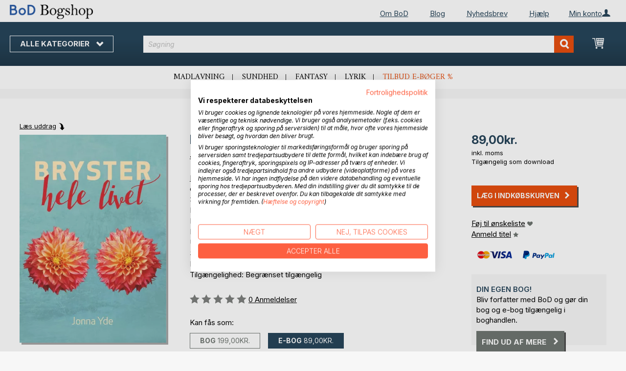

--- FILE ---
content_type: text/html; charset=UTF-8
request_url: https://bogshop.bod.dk/bryster-hele-livet-jonna-yde-9788743017202
body_size: 13896
content:
 <!doctype html><html lang="da"><head prefix="og: http://ogp.me/ns# fb: http://ogp.me/ns/fb# product: http://ogp.me/ns/product#"><script> var LOCALE = 'da\u002DDK'; var BASE_URL = 'https\u003A\u002F\u002Fbogshop.bod.dk\u002F'; var require = { 'baseUrl': 'https\u003A\u002F\u002Fbogshop.bod.dk\u002Fstatic\u002Fversion1769080966\u002Ffrontend\u002FIsa\u002Fdk\u002Fda_DK' };</script> <meta charset="utf-8"/>
<meta name="title" content="Bryster hele livet"/>
<meta name="description" content="&quot;Bryster hele livet&quot; af Jonna Yde • BoD Bogshop • Fantastiske forfattere. Unikt bogsortiment."/>
<meta name="keywords" content="Bryster hele livet"/>
<meta name="robots" content="INDEX,FOLLOW"/>
<meta name="viewport" content="width=device-width, initial-scale=1, maximum-scale=1.0, user-scalable=no"/>
<meta name="format-detection" content="telephone=no"/>
<title>Bryster hele livet</title>
<link  rel="stylesheet" type="text/css"  media="all" href="https://bogshop.bod.dk/static/version1769080966/base/Magento/base/default/mage/calendar.min.css" />
<link  rel="stylesheet" type="text/css"  media="all" href="https://bogshop.bod.dk/static/version1769080966/frontend/Isa/bodtheme/default/css/styles-m.min.css" />
<link  rel="stylesheet" type="text/css"  media="all" href="https://bogshop.bod.dk/static/version1769080966/frontend/Isa/bodtheme/default/css/styles-l.min.css" />
<link  rel="stylesheet" type="text/css"  media="all" href="https://bogshop.bod.dk/static/version1769080966/frontend/Isa/bodtheme/default/css/print.min.css" />
<link  rel="stylesheet" type="text/css"  media="all" href="https://bogshop.bod.dk/static/version1769080966/frontend/Magento/base/default/Magestore_Bannerslider/css/flexslider.min.css" />
<link  rel="stylesheet" type="text/css"  media="all" href="https://bogshop.bod.dk/static/version1769080966/frontend/Isa/bodtheme/default/css/modal.min.css" />
<link  rel="stylesheet" type="text/css"  media="all" href="https://bogshop.bod.dk/static/version1769080966/frontend/Isa/dk/default/css/custom-dk.min.css" />
<link  rel="stylesheet" type="text/css"  media="all" href="https://bogshop.bod.dk/static/version1769080966/frontend/Magento/base/default/JakeSharp_Productslider/css/slick.min.css" />
<link  rel="stylesheet" type="text/css"  media="all" href="https://bogshop.bod.dk/static/version1769080966/frontend/Magento/base/default/JakeSharp_Productslider/css/slick-theme.min.css" />
<link  rel="stylesheet" type="text/css"  media="all" href="https://bogshop.bod.dk/static/version1769080966/frontend/Magento/base/default/JakeSharp_Productslider/css/productslider.min.css" />
<link  rel="stylesheet" type="text/css"  media="all" href="https://bogshop.bod.dk/static/version1769080966/frontend/Magento/base/default/Payone_Core/css/payone.min.css" />
<link  rel="stylesheet" type="text/css"  media="all" href="https://bogshop.bod.dk/static/version1769080966/frontend/Isa/bodtheme/default/mage/gallery/gallery.min.css" />
<script  type="text/javascript"  src="https://bogshop.bod.dk/static/version1769080966/base/Magento/base/default/requirejs/require.min.js"></script>
<script  type="text/javascript"  src="https://bogshop.bod.dk/static/version1769080966/frontend/Isa/dk/da_DK/requirejs-min-resolver.min.js"></script>
<script  type="text/javascript"  src="https://bogshop.bod.dk/static/version1769080966/base/Magento/base/default/mage/requirejs/baseUrlResolver.min.js"></script>
<script  type="text/javascript"  src="https://bogshop.bod.dk/static/version1769080966/frontend/Isa/dk/da_DK/requirejs-map.min.js"></script>
<script  type="text/javascript"  src="https://bogshop.bod.dk/static/version1769080966/base/Magento/base/default/mage/requirejs/mixins.min.js"></script>
<script  type="text/javascript"  src="https://bogshop.bod.dk/static/version1769080966/frontend/Isa/dk/da_DK/requirejs-config.min.js"></script>
<script  type="text/javascript"  src="https://bogshop.bod.dk/static/version1769080966/frontend/Magento/base/default/Smile_ElasticsuiteTracker/js/tracking.min.js"></script>
<script  type="text/javascript"  media="all" src="https://bogshop.bod.dk/static/version1769080966/frontend/Isa/bodtheme/default/js/theme.min.js"></script>
<link rel="preload" as="font" crossorigin="anonymous" href="https://bogshop.bod.dk/static/version1769080966/base/Magento/base/default/fonts/opensans/light/opensans-300.woff2" />
<link rel="preload" as="font" crossorigin="anonymous" href="https://bogshop.bod.dk/static/version1769080966/base/Magento/base/default/fonts/opensans/regular/opensans-400.woff2" />
<link rel="preload" as="font" crossorigin="anonymous" href="https://bogshop.bod.dk/static/version1769080966/base/Magento/base/default/fonts/opensans/semibold/opensans-600.woff2" />
<link rel="preload" as="font" crossorigin="anonymous" href="https://bogshop.bod.dk/static/version1769080966/base/Magento/base/default/fonts/opensans/bold/opensans-700.woff2" />
<link rel="preload" as="font" crossorigin="anonymous" href="https://bogshop.bod.dk/static/version1769080966/frontend/Magento/luma/default/fonts/Luma-Icons.woff2" />
<link  rel="canonical" href="https://bogshop.bod.dk/bryster-hele-livet-jonna-yde-9788743017202" />
<link  rel="icon" type="image/x-icon" href="https://bogshop.bod.dk/media/favicon/stores/5/favicon.ico" />
<link  rel="shortcut icon" type="image/x-icon" href="https://bogshop.bod.dk/media/favicon/stores/5/favicon.ico" />
<script src="https://consent.cookiefirst.com/sites/bogshop.bod.dk-ab533e51-07cb-4577-b506-c1bf05b56bc5/consent.js"></script>


<style>
.customer-account-create .field.field-name-prefix {
    width: 100% !important;
}
.customer-account-create div#prefix_chosen {
    max-width: 401px !important;
}
.field.field-name-suffix {display: none !important;}
.one-step-checkout .close-btn {
    float: none !important;
    display: block !important;
}
</style>

<script>
  (function (sCDN, sCDNProject, sCDNWorkspace, sCDNVers) {
    if (
      window.localStorage !== null &&
      typeof window.localStorage === "object" &&
      typeof window.localStorage.getItem === "function" &&
      window.sessionStorage !== null &&
      typeof window.sessionStorage === "object" &&
      typeof window.sessionStorage.getItem === "function"
    ) {
      sCDNVers =
        window.sessionStorage.getItem("jts_preview_version") ||
        window.localStorage.getItem("jts_preview_version") ||
        sCDNVers;
    }
    window.jentis = window.jentis || {};
    window.jentis.config = window.jentis.config || {};
    window.jentis.config.frontend = window.jentis.config.frontend || {};
    window.jentis.config.frontend.cdnhost =
      sCDN + "/get/" + sCDNWorkspace + "/web/" + sCDNVers + "/";
    window.jentis.config.frontend.vers = sCDNVers;
    window.jentis.config.frontend.env = sCDNWorkspace;
    window.jentis.config.frontend.project = sCDNProject;
    window._jts = window._jts || [];
    var f = document.getElementsByTagName("script")[0];
    var j = document.createElement("script");
    j.async = true;
    j.src = window.jentis.config.frontend.cdnhost + "idh5yo.js";
    f.parentNode.insertBefore(j, f);
  })("https://2bc2is.bod.dk","bod-dk","live", "_");

  _jts.push({ track: "pageview" });
  _jts.push({ track: "submit" });
</script>   <script type="text/x-magento-init">
        {
            "*": {
                "Magento_PageCache/js/form-key-provider": {
                    "isPaginationCacheEnabled":
                        0                }
            }
        }</script>  <script>
try{smileTracker.setConfig({beaconUrl:'https://bogshop.bod.dk/elasticsuite/tracker/hit/image/h.png',telemetryUrl:'https://t.elasticsuite.io/track',telemetryEnabled:'',sessionConfig:{"visit_cookie_name":"STUID","visit_cookie_lifetime":"3600","visitor_cookie_lifetime":"365","visitor_cookie_name":"STVID","domain":"bogshop.bod.dk","path":"\/"},endpointUrl:'https://bogshop.bod.dk/rest/V1/elasticsuite-tracker/hit',});smileTracker.addPageVar('store_id','5');require(['Smile_ElasticsuiteTracker/js/user-consent'],function(userConsent){if(userConsent({"cookieRestrictionEnabled":"0","cookieRestrictionName":"user_allowed_save_cookie"})){smileTracker.sendTag();}});}catch(err){;}
</script>  <meta property="og:type" content="product" /><meta property="og:title" content="Bryster hele livet" /><meta property="og:image" content="https://images.bod.com/images/bryster-hele-livet-jonna-yde-9788743099895.jpg/400/400/Bryster_hele_livet.webp" /><meta property="og:description" content="&quot;Bryster hele livet&quot; af Jonna Yde • BoD Bogshop • Fantastiske forfattere. Unikt bogsortiment." /><meta property="og:url" content="https://bogshop.bod.dk/bryster-hele-livet-jonna-yde-9788743017202" /> <meta property="product:price:amount" content="89"/> <meta property="product:price:currency" content="DKK"/> </head><body data-container="body" data-mage-init='{"loaderAjax": {}, "loader": { "icon": "https://bogshop.bod.dk/static/version1769080966/base/Magento/base/default/images/loader-2.gif"}}' id="html-body" itemtype="http://schema.org/Product" itemscope="itemscope" class="page-product-downloadable catalog-product-view product-bryster-hele-livet-jonna-yde-9788743017202 page-layout-1column">       <script type="text/x-magento-init">
    {
        "*": {
            "Magento_PageBuilder/js/widget-initializer": {
                "config": {"[data-content-type=\"slider\"][data-appearance=\"default\"]":{"Magento_PageBuilder\/js\/content-type\/slider\/appearance\/default\/widget":false},"[data-content-type=\"map\"]":{"Magento_PageBuilder\/js\/content-type\/map\/appearance\/default\/widget":false},"[data-content-type=\"row\"]":{"Magento_PageBuilder\/js\/content-type\/row\/appearance\/default\/widget":false},"[data-content-type=\"tabs\"]":{"Magento_PageBuilder\/js\/content-type\/tabs\/appearance\/default\/widget":false},"[data-content-type=\"slide\"]":{"Magento_PageBuilder\/js\/content-type\/slide\/appearance\/default\/widget":{"buttonSelector":".pagebuilder-slide-button","showOverlay":"hover","dataRole":"slide"}},"[data-content-type=\"banner\"]":{"Magento_PageBuilder\/js\/content-type\/banner\/appearance\/default\/widget":{"buttonSelector":".pagebuilder-banner-button","showOverlay":"hover","dataRole":"banner"}},"[data-content-type=\"buttons\"]":{"Magento_PageBuilder\/js\/content-type\/buttons\/appearance\/inline\/widget":false},"[data-content-type=\"products\"][data-appearance=\"carousel\"]":{"Magento_PageBuilder\/js\/content-type\/products\/appearance\/carousel\/widget":false}},
                "breakpoints": {"desktop":{"label":"Desktop","stage":true,"default":true,"class":"desktop-switcher","icon":"Magento_PageBuilder::css\/images\/switcher\/switcher-desktop.svg","conditions":{"min-width":"1024px"},"options":{"products":{"default":{"slidesToShow":"5"}}}},"tablet":{"conditions":{"max-width":"1024px","min-width":"768px"},"options":{"products":{"default":{"slidesToShow":"4"},"continuous":{"slidesToShow":"3"}}}},"mobile":{"label":"Mobile","stage":true,"class":"mobile-switcher","icon":"Magento_PageBuilder::css\/images\/switcher\/switcher-mobile.svg","media":"only screen and (max-width: 768px)","conditions":{"max-width":"768px","min-width":"640px"},"options":{"products":{"default":{"slidesToShow":"3"}}}},"mobile-small":{"conditions":{"max-width":"640px"},"options":{"products":{"default":{"slidesToShow":"2"},"continuous":{"slidesToShow":"1"}}}}}            }
        }
    }</script>   <div class="cookie-status-message" id="cookie-status">The store will not work correctly in the case when cookies are disabled.</div> <script type="text&#x2F;javascript">document.querySelector("#cookie-status").style.display = "none";</script> <script type="text/x-magento-init">
    {
        "*": {
            "cookieStatus": {}
        }
    }</script> <script type="text/x-magento-init">
    {
        "*": {
            "mage/cookies": {
                "expires": null,
                "path": "\u002F",
                "domain": ".bogshop.bod.dk",
                "secure": false,
                "lifetime": "3600"
            }
        }
    }</script>  <noscript><div class="message global noscript"><div class="content"><p><strong>JavaScript lader til at være deaktiveret i din browser.</strong> <span> </span></p></div></div></noscript>     <script> window.cookiesConfig = window.cookiesConfig || {}; window.cookiesConfig.secure = false; </script> <script>    require.config({
        map: {
            '*': {
                wysiwygAdapter: 'mage/adminhtml/wysiwyg/tiny_mce/tinymceAdapter'
            }
        }
    });</script> <script>    require.config({
        paths: {
            googleMaps: 'https\u003A\u002F\u002Fmaps.googleapis.com\u002Fmaps\u002Fapi\u002Fjs\u003Fv\u003D3\u0026key\u003D'
        },
        config: {
            'Magento_PageBuilder/js/utils/map': {
                style: '',
            },
            'Magento_PageBuilder/js/content-type/map/preview': {
                apiKey: '',
                apiKeyErrorMessage: 'You\u0020must\u0020provide\u0020a\u0020valid\u0020\u003Ca\u0020href\u003D\u0027https\u003A\u002F\u002Fbogshop.bod.dk\u002Fadminhtml\u002Fsystem_config\u002Fedit\u002Fsection\u002Fcms\u002F\u0023cms_pagebuilder\u0027\u0020target\u003D\u0027_blank\u0027\u003EGoogle\u0020Maps\u0020API\u0020key\u003C\u002Fa\u003E\u0020to\u0020use\u0020a\u0020map.'
            },
            'Magento_PageBuilder/js/form/element/map': {
                apiKey: '',
                apiKeyErrorMessage: 'You\u0020must\u0020provide\u0020a\u0020valid\u0020\u003Ca\u0020href\u003D\u0027https\u003A\u002F\u002Fbogshop.bod.dk\u002Fadminhtml\u002Fsystem_config\u002Fedit\u002Fsection\u002Fcms\u002F\u0023cms_pagebuilder\u0027\u0020target\u003D\u0027_blank\u0027\u003EGoogle\u0020Maps\u0020API\u0020key\u003C\u002Fa\u003E\u0020to\u0020use\u0020a\u0020map.'
            },
        }
    });</script><script>
    require.config({
        shim: {
            'Magento_PageBuilder/js/utils/map': {
                deps: ['googleMaps']
            }
        }
    });</script><div class="page-wrapper"><header class="page-header"><div class="panel wrapper"><div class="panel header">   <div class="widget block block-static-block header_nav_top"><ul><li class="customer-login"><div data-block="account-wrapper" class="account-wrapper"><a class="action account-overlay text-center " target="_self"><span class="text">Min konto</span></a> <div class="block block-account-overlay loggedout" data-role="dropdownDialog" data-mage-init='{"dropdownDialog":{ "appendTo":"[data-block=account-wrapper]", "triggerTarget":".account-wrapper > .account-overlay", "autoPosition":false, "timeout": "300", "closeOnMouseLeave": true, "closeOnEscape": true, "triggerClass":"active", "triggerEvent":"mouseenter", "parentClass":"active", "buttons":[]}}'><ul class="overlay-menu nav items"><li class="nav item account-link"><a class="action account-overlay text-center" onclick="return false;"><span class="text">Min konto</span></a></li>  <li><a href="https://bogshop.bod.dk/customer/account/login/" id="id4KEf9cvw" class="action primary login" >Log ind</a></li> <li class="nav item register"><a class="customer-register" href="https://bogshop.bod.dk/customer/account/create/">Ny kunde? Opret konto</a></li>   <li class="nav item"><a href="https://bogshop.bod.dk/customer/account/">Oversigt</a></li><li class="nav item"><a href="https://bogshop.bod.dk/sales/order/history/">Mine bestillinger</a></li><li class="nav item"><a href="https://bogshop.bod.dk/wishlist/">Min ønskeliste</a></li> </ul></div></div></li></ul><ul>
<li><a href="https://www.bod.dk/om-bod-dk.html">Om BoD</a></li>
<li><a href="https://blog.bod.dk/">Blog</a></li>
<li><a href="https://page.bod.de/nlsubscription?mandant=5">Nyhedsbrev</a></li>
<li><a href="/hjaelp-login-og-oprettelse">Hjælp</a></li>
</ul></div>  <!-- Moved to header inner <span data-action="toggle-nav" class="action nav-toggle"><span>Skift navigation</span></span> --> <a class="logo" href="https://bogshop.bod.dk/" title=""> <img src="https://bogshop.bod.dk/media/logo/stores/5/BoD-Logo-Bogshop-DK-Header.png" alt="" width="170"  /></a> </div></div><div class="header-inner"><div class="header content">   <div class="sections nav-sections"> <div class="section-items nav-sections-items" data-mage-init='{"tabs":{"openedState":"active"}}'>  <div class="section-item-title nav-sections-item-title" data-role="collapsible"><a class="nav-sections-item-switch item-store-menu" data-toggle="switch" href="#store.menu">Menu</a></div><div class="section-item-content nav-sections-item-content item-store-menu" id="store.menu" data-role="content">     <nav class="navigation store-dk" data-action="navigation"><a class="outline toggle-navigation nav-toggle" data-action="toggle-nav" href="" onclick="return false;">Alle kategorier <i class="icon-bod icon-down"></i></a> <ul data-mage-init='{"menu":{"responsive":true, "expanded":true, "position":{"my":"left top","at":"left bottom"}}}'><li class="all-categories level0 nav-1 first level-top parent"><a class="level-top ui-corner-all" href="">Alle kategorier</a></li> <li  class="level0 nav-1 category-item first level-top parent"><a href="https://bogshop.bod.dk/bod-bogtips"  class="level-top" ><span>BoD bogtips</span></a><ul class="level0 submenu"><li  class="level1 nav-1-1 category-item first"><a href="https://bogshop.bod.dk/bod-bogtips/boganbefalinger-fra-bod" ><span>Boganbefalinger fra  BoD</span></a></li><li  class="level1 nav-1-2 category-item last"><a href="https://bogshop.bod.dk/bod-bogtips/inspiration-til-boger-som-gave" ><span>Inspiration til bøger som gave</span></a></li></ul></li><li  class="level0 nav-2 category-item level-top parent"><a href="https://bogshop.bod.dk/skonlittteratur"  class="level-top" ><span>Skønlitteratur</span></a><ul class="level0 submenu"><li  class="level1 nav-2-1 category-item first"><a href="https://bogshop.bod.dk/skonlittteratur/romaner-noveller" ><span>Romaner &amp; noveller</span></a></li><li  class="level1 nav-2-2 category-item"><a href="https://bogshop.bod.dk/skonlittteratur/krimi-spaending" ><span>Krimi &amp; spænding</span></a></li><li  class="level1 nav-2-3 category-item"><a href="https://bogshop.bod.dk/skonlittteratur/science-fiction-fantasy" ><span>Science fiction &amp; fantasy</span></a></li><li  class="level1 nav-2-4 category-item"><a href="https://bogshop.bod.dk/skonlittteratur/erotik" ><span>Erotik</span></a></li><li  class="level1 nav-2-5 category-item last"><a href="https://bogshop.bod.dk/skonlittteratur/klassikere-lyrik" ><span>Klassikere &amp; lyrik</span></a></li></ul></li><li  class="level0 nav-3 category-item level-top parent"><a href="https://bogshop.bod.dk/borne-og-ungdomsboger"  class="level-top" ><span>Børne- og ungdomsbøger</span></a><ul class="level0 submenu"><li  class="level1 nav-3-1 category-item first"><a href="https://bogshop.bod.dk/borne-og-ungdomsboger/vorlesen-und-vorschule-3-6" ><span>Børnebøger</span></a></li><li  class="level1 nav-3-2 category-item"><a href="https://bogshop.bod.dk/borne-og-ungdomsboger/jugendliteratur-ab-12" ><span>Ungdomsbøger (fra 12 år)</span></a></li><li  class="level1 nav-3-3 category-item last"><a href="https://bogshop.bod.dk/borne-og-ungdomsboger/sachbuecher-fuer-kinder-und-jugendliche" ><span>Fagbøger for børn og unge</span></a></li></ul></li><li  class="level0 nav-4 category-item level-top parent"><a href="https://bogshop.bod.dk/hobby-livsstil"  class="level-top" ><span>Hobby &amp; livsstil</span></a><ul class="level0 submenu"><li  class="level1 nav-4-1 category-item first"><a href="https://bogshop.bod.dk/hobby-livsstil/mad-gastronomi" ><span>Mad &amp; gastronomi</span></a></li><li  class="level1 nav-4-2 category-item"><a href="https://bogshop.bod.dk/hobby-livsstil/sport-wellness-skonhed" ><span>Sport, wellness &amp; skønhed</span></a></li><li  class="level1 nav-4-3 category-item"><a href="https://bogshop.bod.dk/hobby-livsstil/design-livsstil" ><span>Design &amp; livsstil</span></a></li><li  class="level1 nav-4-4 category-item"><a href="https://bogshop.bod.dk/hobby-livsstil/hobby-fritid" ><span>Hobby &amp; fritid</span></a></li><li  class="level1 nav-4-5 category-item"><a href="https://bogshop.bod.dk/hobby-livsstil/film-kunst-kultur" ><span>Film, kunst &amp; kultur</span></a></li><li  class="level1 nav-4-6 category-item"><a href="https://bogshop.bod.dk/hobby-livsstil/sundhed-ernaering" ><span>Sundhed &amp; ernæring</span></a></li><li  class="level1 nav-4-7 category-item last"><a href="https://bogshop.bod.dk/hobby-livsstil/spiritualitet-og-religion" ><span>Spiritualitet &amp; religion</span></a></li></ul></li><li  class="level0 nav-5 category-item level-top parent"><a href="https://bogshop.bod.dk/rejser-lande-kulturer"  class="level-top" ><span>Rejser, lande &amp; kulturer</span></a><ul class="level0 submenu"><li  class="level1 nav-5-1 category-item first"><a href="https://bogshop.bod.dk/rejser-lande-kulturer/lokalhistorie" ><span>Lokalhistorie</span></a></li><li  class="level1 nav-5-2 category-item last"><a href="https://bogshop.bod.dk/rejser-lande-kulturer/rejseboger" ><span>Rejsebøger</span></a></li></ul></li><li  class="level0 nav-6 category-item last level-top parent"><a href="https://bogshop.bod.dk/fagboger-viden"  class="level-top" ><span>Fagbøger &amp; viden</span></a><ul class="level0 submenu"><li  class="level1 nav-6-1 category-item first"><a href="https://bogshop.bod.dk/fagboger-viden/sundhed-ernaering" ><span>Forældre og børn</span></a></li><li  class="level1 nav-6-2 category-item"><a href="https://bogshop.bod.dk/fagboger-viden/erhvervsboger" ><span>Erhvervsbøger</span></a></li><li  class="level1 nav-6-3 category-item"><a href="https://bogshop.bod.dk/fagboger-viden/natur-miljo-teknik" ><span>Natur, miljø &amp; teknik</span></a></li><li  class="level1 nav-6-4 category-item"><a href="https://bogshop.bod.dk/fagboger-viden/samfund-politik-kultur-medier" ><span>Samfund, politik, kultur &amp; medier</span></a></li><li  class="level1 nav-6-5 category-item"><a href="https://bogshop.bod.dk/fagboger-viden/biografier" ><span>Historie &amp; biografier</span></a></li><li  class="level1 nav-6-6 category-item"><a href="https://bogshop.bod.dk/fagboger-viden/skole-laering" ><span>Skole &amp; læring</span></a></li><li  class="level1 nav-6-7 category-item last"><a href="https://bogshop.bod.dk/fagboger-viden/sprog" ><span>Sprog</span></a></li></ul></li>  <li class="nav item ui-menu-item" role="presentation"><a href="/catalogsearch/result/index/?c_filter%5Bbod_on_sale%5D=1&c_filter%5Bbod_ebook_variant%5D=1&q=*" id="promotions" class="ui-corner-all" tabindex="-1" role="menuitem">Tilbud e-bøger %</a></li><li class="nav item"><a href="https://www.bod.dk/fingerprint/dk/">Blog</a></li><li class="nav item"><a href="https://www.bod.dk/newsletter-dk.html">Nyhedsbrev</a></li><li class="nav item"><a href="https://bogshop.bod.dk/hjaelp-login-og-oprettelse/">Hjælp</a></li></ul></nav></div>  <div class="section-item-title nav-sections-item-title" data-role="collapsible"><a class="nav-sections-item-switch item-store-links" data-toggle="switch" href="#store.links">Min konto</a></div><div class="section-item-content nav-sections-item-content item-store-links" id="store.links" data-role="content"> <ul class="ui-menu"> <li class="nav item"><a href="https://bogshop.bod.dk/customer/account/login/">Log ind</a></li>   <li class="nav item"><a href="https://bogshop.bod.dk/customer/account/">Oversigt</a></li><li class="nav item"><a href="https://bogshop.bod.dk/customer/account/edit/">Mine brugerinformationer</a></li><li class="nav item"><a href="https://bogshop.bod.dk/customer/address/">Mine adresseinformationer</a></li><li class="nav item"><a href="https://bogshop.bod.dk/sales/order/history/">Mine bestillinger</a></li><li class="nav item"><a href="https://bogshop.bod.dk/downloadable/customer/products/">Mine e-bogs-downloads</a></li><li class="nav item"><a href="https://bogshop.bod.dk/review/customer/">Mine anmeldelser</a></li><li class="nav item"><a href="https://bogshop.bod.dk/wishlist/">Min ønskeliste</a></li> </ul></div> </div></div> <a class="action skip contentarea" href="#contentarea"><span></span></a> <span data-action="toggle-nav" class="action nav-toggle"><span>Skift navigation</span></span> <div data-block="minicart" class="minicart-wrapper"><a class="action showcart" href="https://bogshop.bod.dk/checkout/cart/" data-bind="scope: 'minicart_content'"><span class="text">Min indkøbskurv</span> <span class="counter qty empty" data-bind="css: { empty: !!getCartParam('summary_count') == false && !isLoading() }, blockLoader: isLoading"><span class="counter-number"><!-- ko if: getCartParam('summary_count') --><!-- ko text: getCartParam('summary_count').toLocaleString(window.LOCALE) --><!-- /ko --><!-- /ko --></span> <span class="counter-label"><!-- ko if: getCartParam('summary_count') --><!-- ko text: getCartParam('summary_count').toLocaleString(window.LOCALE) --><!-- /ko --><!-- ko i18n: 'items' --><!-- /ko --><!-- /ko --></span></span></a>   <script>            require(['jquery'], function ($) {
                $('a.action.showcart').on('click', function() {
                    $(document.body).trigger('processStart');
                });
            });</script>  <script>window.checkout = {"shoppingCartUrl":"https:\/\/bogshop.bod.dk\/checkout\/cart\/","checkoutUrl":"https:\/\/bogshop.bod.dk\/checkout\/","updateItemQtyUrl":"https:\/\/bogshop.bod.dk\/checkout\/sidebar\/updateItemQty\/","removeItemUrl":"https:\/\/bogshop.bod.dk\/checkout\/sidebar\/removeItem\/","imageTemplate":"Magento_Catalog\/product\/image_with_borders","baseUrl":"https:\/\/bogshop.bod.dk\/","minicartMaxItemsVisible":5,"websiteId":"6","maxItemsToDisplay":10,"storeId":"5","storeGroupId":"6","customerLoginUrl":"https:\/\/bogshop.bod.dk\/customer\/account\/login\/referer\/aHR0cHM6Ly9ib2dzaG9wLmJvZC5kay9icnlzdGVyLWhlbGUtbGl2ZXQtam9ubmEteWRlLTk3ODg3NDMwMTcyMDI%2C\/","isRedirectRequired":false,"autocomplete":"off","captcha":{"user_login":{"isCaseSensitive":false,"imageHeight":50,"imageSrc":"","refreshUrl":"https:\/\/bogshop.bod.dk\/captcha\/refresh\/","isRequired":false,"timestamp":1769466519}}}</script> <script type="text/x-magento-init">
    {
        "[data-block='minicart']": {
            "Magento_Ui/js/core/app": {"components":{"minicart_content":{"children":{"subtotal.container":{"children":{"subtotal":{"children":{"subtotal.totals":{"config":{"display_cart_subtotal_incl_tax":1,"display_cart_subtotal_excl_tax":0,"template":"Magento_Tax\/checkout\/minicart\/subtotal\/totals"},"children":{"subtotal.totals.msrp":{"component":"Magento_Msrp\/js\/view\/checkout\/minicart\/subtotal\/totals","config":{"displayArea":"minicart-subtotal-hidden","template":"Magento_Msrp\/checkout\/minicart\/subtotal\/totals"}}},"component":"Magento_Tax\/js\/view\/checkout\/minicart\/subtotal\/totals"}},"component":"uiComponent","config":{"template":"Magento_Checkout\/minicart\/subtotal"}}},"component":"uiComponent","config":{"displayArea":"subtotalContainer"}},"item.renderer":{"component":"Magento_Checkout\/js\/view\/cart-item-renderer","config":{"displayArea":"defaultRenderer","template":"Magento_Checkout\/minicart\/item\/default"},"children":{"item.image":{"component":"Magento_Catalog\/js\/view\/image","config":{"template":"Magento_Catalog\/product\/image","displayArea":"itemImage"}},"checkout.cart.item.price.sidebar":{"component":"uiComponent","config":{"template":"Magento_Checkout\/minicart\/item\/price","displayArea":"priceSidebar"}}}},"extra_info":{"component":"uiComponent","config":{"displayArea":"extraInfo"}},"promotion":{"component":"uiComponent","config":{"displayArea":"promotion"}}},"config":{"itemRenderer":{"default":"defaultRenderer","simple":"defaultRenderer","virtual":"defaultRenderer"},"template":"Magento_Checkout\/minicart\/content"},"component":"Magento_Checkout\/js\/view\/minicart"}},"types":[]}        },
        "*": {
            "Magento_Ui/js/block-loader": "https\u003A\u002F\u002Fbogshop.bod.dk\u002Fstatic\u002Fversion1769080966\u002Fbase\u002FMagento\u002Fbase\u002Fdefault\u002Fimages\u002Floader\u002D1.gif"
        }
    }</script></div>  <div class="block block-search"><div class="block block-title"><strong>Søgning</strong></div><div class="block block-content"><form class="form minisearch" id="search_mini_form" action="https://bogshop.bod.dk/catalogsearch/result/" method="get"><div class="field search"><label class="label" for="search" data-role="minisearch-label"><span>Søgning</span></label> <div class="control"><input id="search" type="text" name="q" value="" placeholder="Søgning" class="input-text" maxlength="128" role="combobox" aria-haspopup="false" aria-autocomplete="both" aria-expanded="false" autocomplete="off" data-block="autocomplete-form"/><div id="search_autocomplete" class="search-autocomplete"></div> <div class="actions"><button type="submit" title="Søgning" class="action search"><span>Søgning</span></button></div></div></div></form></div></div><script type="text/x-magento-init">
{
    "#search" :
    {
        "quickSearch" :
        {
            "formSelector":"#search_mini_form",
            "url":"https://bogshop.bod.dk/search/ajax/suggest/",
            "destinationSelector":"#search_autocomplete",
            "templates": {"term":{"title":"Search terms","template":"Smile_ElasticsuiteCore\/autocomplete\/term"},"product":{"title":"Produkter","template":"Smile_ElasticsuiteCatalog\/autocomplete\/product"},"category":{"title":"Kategorier","template":"Smile_ElasticsuiteCatalog\/autocomplete\/category"},"product_attribute":{"title":"","template":"Smile_ElasticsuiteCatalog\/autocomplete\/product-attribute","titleRenderer":"Smile_ElasticsuiteCatalog\/js\/autocomplete\/product-attribute"}},
            "priceFormat" : {"pattern":"%skr.","precision":2,"requiredPrecision":2,"decimalSymbol":",","groupSymbol":".","groupLength":3,"integerRequired":false},
            "minSearchLength" : 2 }
    }
}</script></div></div><div class="widget block block-static-block header_navi_bottom">
<ul>
<li><a href="https://bogshop.bod.dk/hobby-livsstil/mad-gastronomi/">Madlavning</a></li>
<li><a href="https://bogshop.bod.dk/hobby-livsstil/sundhed-ernaering/">Sundhed</a></li>
<li><a href="https://bogshop.bod.dk/skonlittteratur/science-fiction-fantasy/">Fantasy</a></li>
<li><a href="https://bogshop.bod.dk/skonlittteratur/klassikere-lyrik/">Lyrik</a></li>
<li><a href="/catalogsearch/result/index/?c_filter%5Bbod_on_sale%5D=1&c_filter%5Bbod_ebook_variant%5D=1&c_filter%5Bcategories_ids%5D=!15&q=*">Tilbud e-bøger %</a></li>
</ul>
</div></header><main id="maincontent" class="page-main"><div class="page messages"> <div data-placeholder="messages"></div> <div data-bind="scope: 'messages'"><!-- ko if: cookieMessages && cookieMessages.length > 0 --><div aria-atomic="true" role="alert" data-bind="foreach: { data: cookieMessages, as: 'message' }" class="messages"><div data-bind="attr: { class: 'message-' + message.type + ' ' + message.type + ' message', 'data-ui-id': 'message-' + message.type }"><div data-bind="html: $parent.prepareMessageForHtml(message.text)"></div></div></div><!-- /ko --><!-- ko if: messages().messages && messages().messages.length > 0 --><div aria-atomic="true" role="alert" class="messages" data-bind="foreach: { data: messages().messages, as: 'message' }"><div data-bind="attr: { class: 'message-' + message.type + ' ' + message.type + ' message', 'data-ui-id': 'message-' + message.type }"><div data-bind="html: $parent.prepareMessageForHtml(message.text)"></div></div></div><!-- /ko --></div><script type="text/x-magento-init">
    {
        "*": {
            "Magento_Ui/js/core/app": {
                "components": {
                        "messages": {
                            "component": "Magento_Theme/js/view/messages"
                        }
                    }
                }
            }
    }</script></div> <a id="contentarea" tabindex="-1"></a><div class="columns"><div class="column main bod-main-wrapper"><div class="product reading-probe">  <a class="action small" id="booksampleLink" href="//www.bod.dk/booksample?json=http%3A%2F%2Fwww.bod.dk%2Fgetjson.php%3Fobjk_id%3D2819017%26hash%3D21db152e74be4798bf2bf81e515b47cc" target="_blank">Læs uddrag</a> </div> <div class="product media bod-product-image"> <a id="gallery-prev-area" tabindex="-1"></a><div class="action-skip-wrapper"> <a class="action skip gallery-next-area" href="#gallery-next-area"><span>Skip to the end of the images gallery</span></a> <span data-action="toggle-nav" class="action nav-toggle"><span>Skift navigation</span></span></div> <script type="text/x-magento-init">
    {
        "[data-gallery-role=gallery-placeholder]": {
            "Magento_ProductVideo/js/fotorama-add-video-events": {
                "videoData": [{"mediaType":null,"videoUrl":null,"isBase":false}],
                "videoSettings": [{"playIfBase":"0","showRelated":"0","videoAutoRestart":"0"}],
                "optionsVideoData": []            }
        }
    }</script><div class="action-skip-wrapper"> <a class="action skip gallery-prev-area" href="#gallery-prev-area"><span>Skip to the beginning of the images gallery</span></a> <span data-action="toggle-nav" class="action nav-toggle"><span>Skift navigation</span></span></div> <a id="gallery-next-area" tabindex="-1"></a>  <img class="photo image" itemprop="image"  src="https://images.bod.com/images/bryster-hele-livet-jonna-yde-9788743099895.jpg/500/500/Bryster_hele_livet.webp" alt="Bryster hele livet" /></div><div class="bod-product-info-main product-info-main">  <style type="text/css"> .a-reihe { font-weight: normal; text-decoration: underline; } a.a-reihe:hover { color: #e84e0f !important; }</style><div class="flag-container"> </div><div class="bod-main-info"><div class="page-title-wrapper product"><h1 class="page-title"><span class="base" data-ui-id="page-title-wrapper" itemprop="name">Bryster hele livet</span></h1></div>  <span class="product author product-item-author"><a href="https://bogshop.bod.dk/catalogsearch/result/index/?q=Jonna%20Yde&bod_pers_id=12693053" class="product-author-link">Jonna Yde</a></a></span>    <div class="bod-additional-info">    <p class="product-category"><a href="https://bogshop.bod.dk/fagboger-viden/natur-miljo-teknik" title="Natur, miljø &amp; teknik">Natur, miljø &amp; teknik</a></p>    <p class="ebook-format">ePUB</p><p class="ebook-file-size">3,3 MB</p><p class="ebook-drm"> Kopibeskyttelse: Vandmærke</p> <p class="isbn">ISBN: 9788743017202</p><p class="publisher">Forlag: Books on Demand</p><p class="release-date">Udgivelsesdato: 26.07.2019</p><p class="language">Sprog: Dansk</p> <p class="tags">Nøgleord: kvinde, bryster, brystkræft, mammografi, kvindesygdom</p>  <p class="ebook-accessibility">Tilgængelighed: Begrænset tilgængelig</p></div></div>      <div class="product-reviews-summary short empty"><div class="rating-summary"><span class="label"><span>Anmeldelse::</span></span> <div class="rating-result"><span style="width:0%"><span>0%</span></span></div></div><div class="reviews-actions"><a class="action add" href="https://bogshop.bod.dk/bryster-hele-livet-jonna-yde-9788743017202#review-form" onclick="scrollto(jQuery('#tab-label-product-reviews-title'), jQuery('#tab-label-product-reviews-title'));"> 0 <span>Anmeldelser</span></a></div></div> <script>
    function scrollto(tab, element){
        tab.trigger('click');
        jQuery('html,body').animate({
            scrollTop: (element.offset().top)
        }, 800);
    };</script>     <div class="switcher"><p>Kan fås som:</p><div class="switcher-buttons"><a href="https://bogshop.bod.dk/bryster-hele-livet-jonna-yde-9788743099895" class="switcher-buttons-print "><span class="variant">Bog</span> <span class="price">199,00kr.</span></a> <a href="https://bogshop.bod.dk/bryster-hele-livet-jonna-yde-9788743017202" class="switcher-buttons-ebook active"><span class="variant">E-bog</span> <span class="price"><span class="price">89,00kr.</span></span></a></div></div> </div><div class="product bod-actions"><div class="product-info-price"><div class="price-box price-final_price" data-role="priceBox" data-product-id="217402" data-price-box="product-id-217402">      <span class="price-container price-final_price&#x20;tax&#x20;weee"  itemprop="offers" itemscope itemtype="http://schema.org/Offer"> <span  id="product-price-217402"  data-price-amount="89" data-price-type="finalPrice" class="price-wrapper " ><span class="price">89,00kr.</span></span>   <meta itemprop="price" content="89" /><meta itemprop="priceCurrency" content="DKK" /></span>  </div>  <div class="bod-tax-container"><p class="bod-tax">inkl. moms</p></div>  <p class="shipment-info product-item-delivery">Tilgængelig som download</p>   <div class="shipment-info" style="margin: 15px 0 40px 0;"></div></div>     <div class="product-add-form"><form data-product-sku="9788743017202" action="https://bogshop.bod.dk/checkout/cart/add/uenc/aHR0cHM6Ly9ib2dzaG9wLmJvZC5kay9icnlzdGVyLWhlbGUtbGl2ZXQtam9ubmEteWRlLTk3ODg3NDMwMTcyMDI%2C/product/217402/" method="post" id="product_addtocart_form"><input type="hidden" name="product" value="217402" /><input type="hidden" name="selected_configurable_option" value="" /><input type="hidden" name="related_product" id="related-products-field" value="" /><input type="hidden" name="item" value="217402" /><input name="form_key" type="hidden" value="j9OQM55xwq2XTXpc" />        <div class="product-options-wrapper" id="product-options-wrapper"><div class="fieldset" tabindex="0">  <script>
require([
    'jquery',
], function($){

//<![CDATA[
    $.extend(true, $, {
        calendarConfig: {
            dayNames: ["s\u00f8ndag","mandag","tirsdag","onsdag","torsdag","fredag","l\u00f8rdag"],
            dayNamesMin: ["s\u00f8n.","man.","tir.","ons.","tor.","fre.","l\u00f8r."],
            monthNames: ["januar","februar","marts","april","maj","juni","juli","august","september","oktober","november","december"],
            monthNamesShort: ["jan.","feb.","mar.","apr.","maj","jun.","jul.","aug.","sep.","okt.","nov.","dec."],
            infoTitle: 'Om\u0020kalenderen',
            firstDay: 1,
            closeText: 'Luk',
            currentText: 'I\u0020dag',
            prevText: 'Tilbage',
            nextText: '',
            weekHeader: '',
            timeText: 'Tid',
            hourText: 'Time',
            minuteText: '',
            dateFormat: "D, d M yy", // $.datepicker.RFC_2822
            showOn: 'button',
            showAnim: '',
            changeMonth: true,
            changeYear: true,
            buttonImageOnly: null,
            buttonImage: null,
            showButtonPanel: true,
            showWeek: true,
            timeFormat: '',
            showTime: false,
            showHour: false,
            showMinute: false
        }
    });

    enUS = {"m":{"wide":["January","February","March","April","May","June","July","August","September","October","November","December"],"abbr":["Jan","Feb","Mar","Apr","May","Jun","Jul","Aug","Sep","Oct","Nov","Dec"]}}; // en_US locale reference
//]]>

});</script>   </div></div> <div class="product-options-bottom">   <div class="box-tocart"><div class="fieldset"> <div class="field qty"><label class="label" for="qty"><span>Mængde</span></label> <div class="control"><input type="number" name="qty" id="qty" maxlength="12" value="1" title="Mængde" class="input-text qty" data-validate="{&quot;required-number&quot;:true,&quot;validate-item-quantity&quot;:{&quot;minAllowed&quot;:1,&quot;maxAllowed&quot;:1}}" /></div></div> <div class="actions"><button type="submit" title="Læg i indkøbskurven" class="action primary tocart" id="product-addtocart-button"><span>Læg i indkøbskurven</span></button>   <div id="instant-purchase" data-bind="scope:'instant-purchase'"><!-- ko template: getTemplate() --><!-- /ko --></div><script type="text/x-magento-init">
    {
        "#instant-purchase": {
            "Magento_Ui/js/core/app": {"components":{"instant-purchase":{"component":"Magento_InstantPurchase\/js\/view\/instant-purchase","config":{"template":"Magento_InstantPurchase\/instant-purchase","buttonText":"Instant Purchase","purchaseUrl":"https:\/\/bogshop.bod.dk\/instantpurchase\/button\/placeOrder\/"}}}}        }
    }</script></div></div></div> <script type="text/x-magento-init">
    {
        "#product_addtocart_form": {
            "Magento_Catalog/product/view/validation": {
                "radioCheckboxClosest": ".nested"
            }
        }
    }</script> <script type="text/x-magento-init">
    {
        "#product_addtocart_form": {
            "catalogAddToCart": {
                "bindSubmit": true,
                "toCartLink": "https://bogshop.bod.dk/checkout/cart/"
            }
        }
    }</script><div class="product-social-links">  <div class="product-addto-links" data-role="add-to-links"> <a href="#" class="action towishlist" data-post='{"action":"https:\/\/bogshop.bod.dk\/wishlist\/index\/add\/","data":{"product":217402,"uenc":"aHR0cHM6Ly9ib2dzaG9wLmJvZC5kay9icnlzdGVyLWhlbGUtbGl2ZXQtam9ubmEteWRlLTk3ODg3NDMwMTcyMDI,"}}' data-action="add-to-wishlist"><span>Føj til ønskeliste</span></a> <br/> <a href="#product-reviews" class="action ratetitle" onclick="jQuery('#tab-label-reviews-title').click(); scrollto(jQuery('#tab-label-reviews-title'));"><span>Anmeld titel</span></a></div><script type="text/x-magento-init">
    {
        "body": {
            "addToWishlist": {"productType":"downloadable"} }
    }</script><script>
    function scrollto(tab, element){
        tab.trigger('click');
            jQuery('html,body').animate({
               scrollTop: (element.offset().top)
            }, 800);
    };</script>  <div class="product-social-icons"> <div class="payment-method-icons">   <img src="https://bogshop.bod.dk/static/version1769080966/frontend/Isa/bodtheme/default/images/material/creditcard.png" alt="Kreditkort" title="Kreditkort" class="payone_creditcard" />    <img src="https://bogshop.bod.dk/static/version1769080966/frontend/Isa/bodtheme/default/images/material/paypal.png" alt="PayPal" title="PayPal" class="payone_paypal" /> </div></div></div></div>  </form></div><script type="text/x-magento-init">
    {
        "[data-role=priceBox][data-price-box=product-id-217402]": {
            "priceBox": {
                "priceConfig":  {"productId":217402,"priceFormat":{"pattern":"%skr.","precision":2,"requiredPrecision":2,"decimalSymbol":",","groupSymbol":".","groupLength":3,"integerRequired":false},"prices":{"baseOldPrice":{"amount":83.177569093458,"adjustments":[]},"oldPrice":{"amount":89,"adjustments":[]},"basePrice":{"amount":83.177569093458,"adjustments":[]},"finalPrice":{"amount":89,"adjustments":[]}},"idSuffix":"_clone","tierPrices":[],"calculationAlgorithm":"VATID_BASE_CALCULATION"}            }
        }
    }</script>   <div class="bod-own-book-marketing"><p class="bod-marketing-headline">Din egen bog!</p><p class="bod-marketing-text">Bliv forfatter med BoD og gør din bog og e-bog tilgængelig i boghandlen.</p><a href="https://www.bod.dk/forfatter.html" class="marketing action secondary tocart"><span>Find ud af mere</span></a></div>  </div>   <div class="product info detailed"><div class="product data items" data-mage-init='{"tabs":{"openedState":"active"}}'>  <div class="data item title" data-role="collapsible" id="tab-label-product.info.description"><a class="data switch" tabindex="-1" data-toggle="trigger" href="#product.info.description" id="tab-label-product.info.description-title">Beskrivelse </a></div><div class="data item content" aria-labelledby="tab-label-product.info.description-title" id="product.info.description" data-role="content">   <div class="product attribute description"> <div class="value" itemprop="description">"Bryster hele livet" er bogen for dig, der ønsker at få viden om og sætte fokus på, hvad du selv kan gøre for at minimere din risiko for at blive ramt af brystkræft:<br><br>- Brysters anatomi og sygdomme, der er rigt illustreret med billeder og tegninger.<br>- Faktorer der har betydning for tidlig opsporing, som tæt brystvæv, selvtjek af brysterne og forskellige undersøgelsesmetoder.<br>- Viden om hvad din samlede livsstilpakke betyder for din brystsundhed.<br>- Forskningsbaserede kostråd. Hvilken kost du skal spise for at beskytte din krop specielt mod brystkræft.</div></div></div>  <div class="data item title" data-role="collapsible" id="tab-label-product.contributor.info"><a class="data switch" tabindex="-1" data-toggle="trigger" href="#product.contributor.info" id="tab-label-product.contributor.info-title">Forfatter</a></div><div class="data item content" aria-labelledby="tab-label-product.contributor.info-title" id="product.contributor.info" data-role="content">    <div class="bod-product-author"><div class="author-image">  <img src="https://bogshop.bod.dk/static/version1769080966/frontend/Isa/bodtheme/default/images/author-no-image.png" alt="Jonna Yde" title="Jonna Yde"/></div><div class="author-details"><p class="author-name">Jonna Yde</p><p class="author-description">Jonna Yde er uddannet som radiograf og Sundheds Informatiker. Hun har arbejdet mange år som radiograf og har flere års erfaring med brystundersøgelser, både i forsknings regi og i sammenhæng med brystkræftscreeninger samt klinisk mammografi.<br><br>Gennem de sidste år er der udkommet megen forskning og ny viden om faktorer, der har betydning for bryst sundhed. Dette gælder særligt for en sund livsstil og kost. Det er en erfaring Jonna Yde blandt andet har fået ved at deltage på flere faglige kongresser og kurser. <br><br>Jonna Yde har i flere år været Danmarks repræsentant for den europæiske patient organisation Europa Donna og medlem af bestyrelsen for "Landsforeningen mod brystkræft".</p></div></div>  </div>  <div class="data item title" data-role="collapsible" id="tab-label-product-pressvoices"><a class="data switch" tabindex="-1" data-toggle="trigger" href="#product-pressvoices" id="tab-label-product-pressvoices-title">Pressen skriver</a></div><div class="data item content" aria-labelledby="tab-label-product-pressvoices-title" id="product-pressvoices" data-role="content">  <div class="press-comments-wrapper"> <p>Der findes endnu intet indhold under "Pressen skriver". </p></div></div>  <div class="data item title last" data-role="collapsible" id="tab-label-reviews"><a class="data switch" tabindex="-1" data-toggle="trigger" href="#reviews" id="tab-label-reviews-title">Anmeldelser <i class='review-icon'></i></a></div><div class="data item content" aria-labelledby="tab-label-reviews-title" id="reviews" data-role="content"> <div id="product-review-container" data-role="product-review"></div> <div class="block review-add"><div class="block-title"><strong>Skriv en anmeldelse</strong></div><div class="block-content"> <div class="message info notlogged" id="review-form"><div>For at skrive en anmeldelse, skal du logge ind <a href="#" class="action link">her</a>.</div></div><script type="text/x-magento-init">
    {
        "#review-form a": {
            "Magento_Review/js/login": {}
        }
    }</script></div></div> <script type="text/x-magento-init">
    {
        "*": {
            "Magento_Review/js/process-reviews": {
                "productReviewUrl": "https\u003A\u002F\u002Fbogshop.bod.dk\u002Freview\u002Fproduct\u002FlistAjax\u002Fid\u002F217402\u002F",
                "reviewsTabSelector": "#tab-label-reviews"
            }
        }
    }</script></div></div></div> <input name="form_key" type="hidden" value="j9OQM55xwq2XTXpc" /> <div id="authenticationPopup" data-bind="scope:'authenticationPopup', style: {display: 'none'}"> <script>window.authenticationPopup = {"autocomplete":"off","customerRegisterUrl":"https:\/\/bogshop.bod.dk\/customer\/account\/create\/","customerForgotPasswordUrl":"https:\/\/bogshop.bod.dk\/customer\/account\/forgotpassword\/","baseUrl":"https:\/\/bogshop.bod.dk\/","customerLoginUrl":"https:\/\/bogshop.bod.dk\/customer\/ajax\/login\/"}</script> <script>
        window.authenticationRedirect = "https://bogshop.bod.dk/checkout/"</script><!-- ko template: getTemplate() --><!-- /ko --> <script type="text/x-magento-init">
        {
            "#authenticationPopup": {
                "Magento_Ui/js/core/app": {"components":{"authenticationPopup":{"component":"Magento_Customer\/js\/view\/authentication-popup","children":{"messages":{"component":"Magento_Ui\/js\/view\/messages","displayArea":"messages"},"captcha":{"component":"Magento_Captcha\/js\/view\/checkout\/loginCaptcha","displayArea":"additional-login-form-fields","formId":"user_login","configSource":"checkout"}}}}}            },
            "*": {
                "Magento_Ui/js/block-loader": "https\u003A\u002F\u002Fbogshop.bod.dk\u002Fstatic\u002Fversion1769080966\u002Fbase\u002FMagento\u002Fbase\u002Fdefault\u002Fimages\u002Floader\u002D1.gif"
                 }
        }</script></div> <script type="text/x-magento-init">
    {
        "*": {
            "Magento_Customer/js/section-config": {
                "sections": {"stores\/store\/switch":["*"],"stores\/store\/switchrequest":["*"],"directory\/currency\/switch":["*"],"*":["messages"],"customer\/account\/logout":["*","recently_viewed_product","recently_compared_product","persistent"],"customer\/account\/loginpost":["*"],"customer\/account\/createpost":["*"],"customer\/account\/editpost":["*"],"customer\/ajax\/login":["checkout-data","cart","captcha"],"catalog\/product_compare\/add":["compare-products"],"catalog\/product_compare\/remove":["compare-products"],"catalog\/product_compare\/clear":["compare-products"],"sales\/guest\/reorder":["cart"],"sales\/order\/reorder":["cart"],"checkout\/cart\/add":["cart","directory-data"],"checkout\/cart\/delete":["cart"],"checkout\/cart\/updatepost":["cart"],"checkout\/cart\/updateitemoptions":["cart"],"checkout\/cart\/couponpost":["cart"],"checkout\/cart\/estimatepost":["cart"],"checkout\/cart\/estimateupdatepost":["cart"],"checkout\/onepage\/saveorder":["cart","checkout-data","last-ordered-items"],"checkout\/sidebar\/removeitem":["cart"],"checkout\/sidebar\/updateitemqty":["cart"],"rest\/*\/v1\/carts\/*\/payment-information":["cart","last-ordered-items","captcha","instant-purchase"],"rest\/*\/v1\/guest-carts\/*\/payment-information":["cart","captcha"],"rest\/*\/v1\/guest-carts\/*\/selected-payment-method":["cart","checkout-data"],"rest\/*\/v1\/carts\/*\/selected-payment-method":["cart","checkout-data","instant-purchase"],"customer\/address\/*":["instant-purchase"],"customer\/account\/*":["instant-purchase"],"vault\/cards\/deleteaction":["instant-purchase"],"multishipping\/checkout\/overviewpost":["cart"],"paypal\/express\/placeorder":["cart","checkout-data"],"paypal\/payflowexpress\/placeorder":["cart","checkout-data"],"paypal\/express\/onauthorization":["cart","checkout-data"],"persistent\/index\/unsetcookie":["persistent"],"review\/product\/post":["review"],"wishlist\/index\/add":["wishlist"],"wishlist\/index\/remove":["wishlist"],"wishlist\/index\/updateitemoptions":["wishlist"],"wishlist\/index\/update":["wishlist"],"wishlist\/index\/cart":["wishlist","cart"],"wishlist\/index\/fromcart":["wishlist","cart"],"wishlist\/index\/allcart":["wishlist","cart"],"wishlist\/shared\/allcart":["wishlist","cart"],"wishlist\/shared\/cart":["cart"],"checkout\/onepage\/update":["cart"],"customer\/account\/confirmchangeemail":["*"]},
                "clientSideSections": ["checkout-data","cart-data"],
                "baseUrls": ["https:\/\/bogshop.bod.dk\/","http:\/\/bogshop.bod.dk\/"],
                "sectionNames": ["messages","customer","compare-products","last-ordered-items","cart","directory-data","captcha","instant-purchase","loggedAsCustomer","persistent","review","wishlist","recently_viewed_product","recently_compared_product","product_data_storage","paypal-billing-agreement"]            }
        }
    }</script> <script type="text/x-magento-init">
    {
        "*": {
            "Magento_Customer/js/customer-data": {
                "sectionLoadUrl": "https\u003A\u002F\u002Fbogshop.bod.dk\u002Fcustomer\u002Fsection\u002Fload\u002F",
                "expirableSectionLifetime": 60,
                "expirableSectionNames": ["cart","persistent"],
                "cookieLifeTime": "3600",
                "updateSessionUrl": "https\u003A\u002F\u002Fbogshop.bod.dk\u002Fcustomer\u002Faccount\u002FupdateSession\u002F"
            }
        }
    }</script> <script type="text/x-magento-init">
    {
        "*": {
            "Magento_Customer/js/invalidation-processor": {
                "invalidationRules": {
                    "website-rule": {
                        "Magento_Customer/js/invalidation-rules/website-rule": {
                            "scopeConfig": {
                                "websiteId": "6"
                            }
                        }
                    }
                }
            }
        }
    }</script> <script type="text/x-magento-init">
    {
        "body": {
            "pageCache": {"url":"https:\/\/bogshop.bod.dk\/page_cache\/block\/render\/id\/217402\/","handles":["default","catalog_product_view","catalog_product_view_type_downloadable","catalog_product_view_id_217402","catalog_product_view_sku_9788743017202"],"originalRequest":{"route":"catalog","controller":"product","action":"view","uri":"\/bryster-hele-livet-jonna-yde-9788743017202"},"versionCookieName":"private_content_version"}        }
    }</script>  <script type="text/x-magento-init">
    {
        "body": {
            "requireCookie": {"noCookieUrl":"https:\/\/bogshop.bod.dk\/cookie\/index\/noCookies\/","triggers":[".action.towishlist"],"isRedirectCmsPage":true}        }
    }</script> <script type="text/x-magento-init">
    {
        "*": {
                "Magento_Catalog/js/product/view/provider": {
                    "data": {"items":{"217402":{"add_to_cart_button":{"post_data":"{\"action\":\"https:\\\/\\\/bogshop.bod.dk\\\/checkout\\\/cart\\\/add\\\/uenc\\\/%25uenc%25\\\/product\\\/217402\\\/\",\"data\":{\"product\":\"217402\",\"uenc\":\"%uenc%\"}}","url":"https:\/\/bogshop.bod.dk\/checkout\/cart\/add\/uenc\/%25uenc%25\/product\/217402\/","required_options":false},"add_to_compare_button":{"post_data":null,"url":"{\"action\":\"https:\\\/\\\/bogshop.bod.dk\\\/catalog\\\/product_compare\\\/add\\\/\",\"data\":{\"product\":\"217402\",\"uenc\":\"aHR0cHM6Ly9ib2dzaG9wLmJvZC5kay9icnlzdGVyLWhlbGUtbGl2ZXQtam9ubmEteWRlLTk3ODg3NDMwMTcyMDI,\"}}","required_options":null},"price_info":{"final_price":89,"max_price":89,"max_regular_price":89,"minimal_regular_price":89,"special_price":null,"minimal_price":89,"regular_price":89,"formatted_prices":{"final_price":"<span class=\"price\">89,00kr.<\/span>","max_price":"<span class=\"price\">89,00kr.<\/span>","minimal_price":"<span class=\"price\">89,00kr.<\/span>","max_regular_price":"<span class=\"price\">89,00kr.<\/span>","minimal_regular_price":null,"special_price":null,"regular_price":"<span class=\"price\">89,00kr.<\/span>"},"extension_attributes":{"msrp":{"msrp_price":"<span class=\"price\">0,00kr.<\/span>","is_applicable":"","is_shown_price_on_gesture":"","msrp_message":"","explanation_message":"Our price is lower than the manufacturer&#039;s &quot;minimum advertised price.&quot; As a result, we cannot show you the price in catalog or the product page. <br><br> You have no obligation to purchase the product once you know the price. You can simply remove the item from your cart."},"tax_adjustments":{"final_price":83.177569093458,"max_price":83.177569093458,"max_regular_price":83.177569093458,"minimal_regular_price":83.177569093458,"special_price":83.177569093458,"minimal_price":83.177569093458,"regular_price":83.177569093458,"formatted_prices":{"final_price":"<span class=\"price\">83,18kr.<\/span>","max_price":"<span class=\"price\">83,18kr.<\/span>","minimal_price":"<span class=\"price\">83,18kr.<\/span>","max_regular_price":"<span class=\"price\">83,18kr.<\/span>","minimal_regular_price":null,"special_price":"<span class=\"price\">83,18kr.<\/span>","regular_price":"<span class=\"price\">83,18kr.<\/span>"}},"weee_attributes":[],"weee_adjustment":"<span class=\"price\">89,00kr.<\/span>"}},"images":[{"url":"https:\/\/images.bod.com\/images\/bryster-hele-livet-jonna-yde-9788743099895.jpg\/500\/500\/Bryster_hele_livet.webp","code":"recently_viewed_products_grid_content_widget","height":300,"width":240,"label":"Bryster hele livet","resized_width":240,"resized_height":300},{"url":"https:\/\/images.bod.com\/images\/bryster-hele-livet-jonna-yde-9788743099895.jpg\/500\/500\/Bryster_hele_livet.webp","code":"recently_viewed_products_list_content_widget","height":270,"width":270,"label":"Bryster hele livet","resized_width":270,"resized_height":270},{"url":"https:\/\/images.bod.com\/images\/bryster-hele-livet-jonna-yde-9788743099895.jpg\/500\/500\/Bryster_hele_livet.webp","code":"recently_viewed_products_images_names_widget","height":90,"width":75,"label":"Bryster hele livet","resized_width":75,"resized_height":90},{"url":"https:\/\/images.bod.com\/images\/bryster-hele-livet-jonna-yde-9788743099895.jpg\/500\/500\/Bryster_hele_livet.webp","code":"recently_compared_products_grid_content_widget","height":300,"width":240,"label":"Bryster hele livet","resized_width":240,"resized_height":300},{"url":"https:\/\/images.bod.com\/images\/bryster-hele-livet-jonna-yde-9788743099895.jpg\/500\/500\/Bryster_hele_livet.webp","code":"recently_compared_products_list_content_widget","height":207,"width":270,"label":"Bryster hele livet","resized_width":270,"resized_height":207},{"url":"https:\/\/images.bod.com\/images\/bryster-hele-livet-jonna-yde-9788743099895.jpg\/500\/500\/Bryster_hele_livet.webp","code":"recently_compared_products_images_names_widget","height":90,"width":75,"label":"Bryster hele livet","resized_width":75,"resized_height":90}],"url":"https:\/\/bogshop.bod.dk\/bryster-hele-livet-jonna-yde-9788743017202","id":217402,"name":"Bryster hele livet","type":"downloadable","is_salable":"1","store_id":5,"currency_code":"DKK","extension_attributes":{"review_html":"    <div class=\"product-reviews-summary short empty\"><div class=\"rating-summary\"><span class=\"label\"><span>Anmeldelse::<\/span><\/span> <div class=\"rating-result\"><span style=\"width:0%\"><span>0%<\/span><\/span><\/div><\/div><div class=\"reviews-actions\"><a class=\"action add\" href=\"https:\/\/bogshop.bod.dk\/bryster-hele-livet-jonna-yde-9788743017202#review-form\" onclick=\"scrollto(jQuery('#tab-label-product-reviews-title'), jQuery('#tab-label-product-reviews-title'));\"> 0 <span>Anmeldelser<\/span><\/a><\/div><\/div> <script>\n    function scrollto(tab, element){\n        tab.trigger('click');\n        jQuery('html,body').animate({\n            scrollTop: (element.offset().top)\n        }, 800);\n    };<\/script>","wishlist_button":{"post_data":null,"url":"{\"action\":\"https:\\\/\\\/bogshop.bod.dk\\\/wishlist\\\/index\\\/add\\\/\",\"data\":{\"product\":217402,\"uenc\":\"aHR0cHM6Ly9ib2dzaG9wLmJvZC5kay9icnlzdGVyLWhlbGUtbGl2ZXQtam9ubmEteWRlLTk3ODg3NDMwMTcyMDI,\"}}","required_options":null}},"is_available":true}},"store":"5","currency":"DKK","productCurrentScope":"website"}            }
        }
    }</script>   <div id="related-products-container" style="position: relative; height: 50px; margin-top: 40px"><div class="loading-mask" style="position: absolute"><div class="loader"><img src="https://bogshop.bod.dk/static/version1769080966/base/Magento/base/default/images/loader-1.gif" alt="Indlæs …" style="position: absolute;"></div></div></div><script type="text/x-magento-init">
    {
        "*": {
            "Bod_Shop/js/view/product/related": {
                "url": "https://bogshop.bod.dk/",
                "path": "bodshop/product/related/id/217402/"
            }
        }
    }</script>       </div></div></main><div class="page-bottom"><div class="content"> </div><div class="widget block block-static-block bod_payment_methods">
<div class="payment-logos">
<div class="payment-logo mastercard test" style="width: 33.3333333%;"><img src="https://bogshop.bod.dk/static/version1769080966/frontend/Isa/bodtheme/default/images/logos/mastercard.png" alt=" " /></div>
<div class="payment-logo visa" style="width: 33.3333333%;"><img src="https://bogshop.bod.dk/static/version1769080966/frontend/Isa/bodtheme/default/images/logos/visa.png" alt=" " /></div>
<div class="payment-logo paypal" style="width: 33.3333333%;"><img style="margin: -4px auto 0;" src="https://bogshop.bod.dk/static/version1769080966/frontend/Isa/bodtheme/default/images/logos/paypal.png" alt=" " /></div>
</div>
</div></div><footer class="page-footer"><div class="footer content"> <div class="widget block block-static-block footer_custom_links">
<ul>
<li><a href="https://www.bod.dk/haeftelse-copyright.html">Firmainformation</a></li>
<li><a href="https://www.bod.dk/databeskyttelse">Databeskyttelse</a></li>
<li><a href="https://www.bod.dk/bod-brugerbetingelser.html">Brugerbetingelser</a></li>
<li><a href="/hjaelp-login-og-oprettelse">Hjælp</a></li>
<li><a href="#" onclick="cookiefirst_show_settings();">Cookies</a></li>
</ul>
</div><div class="widget block block-static-block footer_social_icons">
<ul>
<li><a href="https://www.facebook.com/BoD.Danmark" target="_blank" rel="noopener"><img style="font-size: 12px;" src="https://bogshop.bod.dk/static/version1769080966/frontend/Isa/bodtheme/default/images/icons/icon-facebook.png" alt=""></a></li>
<li><a href="https://www.youtube.com/channel/UCmo_M-2l3satwpDCO5X-_qA" target="_blank" rel="noopener"><img style="font-size: 12px;" src="https://bogshop.bod.dk/media/favicon/stores/1/BoD-Icon-YouTube.png" alt=""></a></li>
</ul>
</div><div class="widget block block-static-block footer_copyright">
<p>© Books on Demand GmbH, 2025</p>
</div></div></footer> <script type="text/x-magento-init">
        {
            "*": {
                "Magento_Ui/js/core/app": {
                    "components": {
                        "storage-manager": {
                            "component": "Magento_Catalog/js/storage-manager",
                            "appendTo": "",
                            "storagesConfiguration" : {"recently_viewed_product":{"requestConfig":{"syncUrl":"https:\/\/bogshop.bod.dk\/catalog\/product\/frontend_action_synchronize\/"},"lifetime":"1000","allowToSendRequest":null},"recently_compared_product":{"requestConfig":{"syncUrl":"https:\/\/bogshop.bod.dk\/catalog\/product\/frontend_action_synchronize\/"},"lifetime":"1000","allowToSendRequest":null},"product_data_storage":{"updateRequestConfig":{"url":"https:\/\/bogshop.bod.dk\/rest\/dk\/V1\/products-render-info"},"requestConfig":{"syncUrl":"https:\/\/bogshop.bod.dk\/catalog\/product\/frontend_action_synchronize\/"},"allowToSendRequest":null}}                        }
                    }
                }
            }
        }</script>     <script>try {
smileTracker.addPageVar('type.identifier', 'catalog_product_view');
smileTracker.addPageVar('type.label', 'Catalog Product View (Any)');
smileTracker.addPageVar('locale', 'da_DK');
} catch (err) { ; }</script>  <script>try {
smileTracker.addPageVar('product.id', '217402');
smileTracker.addPageVar('product.label', 'Bryster hele livet');
smileTracker.addPageVar('product.sku', '9788743017202');
} catch (err) { ; }</script></div></body></html>

--- FILE ---
content_type: text/html; charset=UTF-8
request_url: https://bogshop.bod.dk/bodshop/product/related/id/217402/
body_size: 1616
content:
 <div class="related-products-header-container"><span class="header">Flere titler hos <span class="no-text-transform">BoD</span></span></div><div class="products wrapper grid products-grid related-products"><ol class="products list items product-items product-slider-slick-container"> <li class="item product product-item"><div class="product-image-container" style="width: 160px"><a href="https://bogshop.bod.dk/teknologi-i-teknokratiets-tjeneste-anders-vind-ebbesen-9788743042327" class="product photo product-item-photo"><img class="photo image" style="box-shadow: 4px 4px 0 0 rgba(0, 0, 0, 0.35);max-width: 90% !important" src="https://images.bod.com/images/teknologi-i-teknokratiets-tjeneste-anders-vind-ebbesen-9788771883480.jpg/400/400/Teknologi_i_Teknokratiets_Tjeneste.webp" alt="Teknologi i Teknokratiets Tjeneste"/></a> <div class="product details product-item-details"><div class="slider-info-wrapper"><strong class="product name product-item-name"><a class="product-item-link" title="Teknologi i Teknokratiets Tjeneste" href="https://bogshop.bod.dk/teknologi-i-teknokratiets-tjeneste-anders-vind-ebbesen-9788743042327">Teknologi i Teknokratiets Tjeneste</a></strong> <div class="product-item-author-container">  <span class="product author product-item-author"><a href="https://bogshop.bod.dk/catalogsearch/result/index/?q=Anders%20Vind%20Ebbesen&bod_pers_id=16189261" class="product-author-link">Anders Vind Ebbesen</a></a></span> </div> <div class="price-box price-bs_price" data-role="priceBox">
    <span class="price-container price-ebook_price tax weee">
        <span data-price-type="finalPrice" class="price-wrapper"><span class="price">79,00kr.</span></span>
    </span>
</div>
<span class="bod-binding product-item-binding">E-bog</span><br /><div class="price-box price-bs_price" data-role="priceBox">
    <span class="price-container price-ebook_price tax weee">
        <span data-price-type="finalPrice" class="price-wrapper"><span class="price">149,95kr.</span></span>
    </span>
</div>
<span class="bod-binding product-item-binding">Bog</span> </div></div></div></li>  <li class="item product product-item"><div class="product-image-container" style="width: 160px"><a href="https://bogshop.bod.dk/neurodivergent-og-misforstaet-victoria-thyrrestrup-9788743088202" class="product photo product-item-photo"><img class="photo image" style="box-shadow: 4px 4px 0 0 rgba(0, 0, 0, 0.35);max-width: 90% !important" src="https://images.bod.com/images/neurodivergent-og-misforstaet-victoria-thyrrestrup-9788743087298.jpg/400/400/Neurodivergent_og_misforst%C3%A5et.webp" alt="Neurodivergent og misforstået"/></a> <div class="product details product-item-details"><div class="slider-info-wrapper"><strong class="product name product-item-name"><a class="product-item-link" title="Neurodivergent og misforstået" href="https://bogshop.bod.dk/neurodivergent-og-misforstaet-victoria-thyrrestrup-9788743088202">Neurodivergent og misforstået</a></strong> <div class="product-item-author-container">  <span class="product author product-item-author"><a href="https://bogshop.bod.dk/catalogsearch/result/index/?q=Victoria%20Thyrrestrup&bod_pers_id=15854429" class="product-author-link">Victoria Thyrrestrup</a></a></span> </div> <div class="price-box price-bs_price" data-role="priceBox">
    <span class="price-container price-ebook_price tax weee">
        <span data-price-type="finalPrice" class="price-wrapper"><span class="price">79,00kr.</span></span>
    </span>
</div>
<span class="bod-binding product-item-binding">E-bog</span><br /><div class="price-box price-bs_price" data-role="priceBox">
    <span class="price-container price-ebook_price tax weee">
        <span data-price-type="finalPrice" class="price-wrapper"><span class="price">139,00kr.</span></span>
    </span>
</div>
<span class="bod-binding product-item-binding">Bog</span> </div></div></div></li>  <li class="item product product-item"><div class="product-image-container" style="width: 160px"><a href="https://bogshop.bod.dk/plc-styring-med-structured-text-st-v4-tom-mejer-antonsen-9788743069676" class="product photo product-item-photo"><img class="photo image" style="box-shadow: 4px 4px 0 0 rgba(0, 0, 0, 0.35);max-width: 90% !important" src="https://images.bod.com/images/plc-styring-med-structured-text-st-v4-tom-mejer-antonsen-9788776919924.jpg/400/400/PLC_styring_med_Structured_Text_%28ST%29%2C_V4.webp" alt="PLC styring med Structured Text (ST), V4"/></a> <div class="product details product-item-details"><div class="slider-info-wrapper"><strong class="product name product-item-name"><a class="product-item-link" title="PLC styring med Structured Text (ST), V4" href="https://bogshop.bod.dk/plc-styring-med-structured-text-st-v4-tom-mejer-antonsen-9788743069676">PLC styring med Structured Text (S(...)</a></strong> <div class="product-item-author-container">  <span class="product author product-item-author"><a href="https://bogshop.bod.dk/catalogsearch/result/index/?q=Tom%20Mejer%20Antonsen&bod_pers_id=11985908" class="product-author-link">Tom Mejer Antonsen</a></a></span> </div> <div class="price-box price-bs_price" data-role="priceBox">
    <span class="price-container price-ebook_price tax weee">
        <span data-price-type="finalPrice" class="price-wrapper"><span class="price">99,00kr.</span></span>
    </span>
</div>
<span class="bod-binding product-item-binding">E-bog</span><br /><div class="price-box price-bs_price" data-role="priceBox">
    <span class="price-container price-ebook_price tax weee">
        <span data-price-type="finalPrice" class="price-wrapper"><span class="price">259,00kr.</span></span>
    </span>
</div>
<span class="bod-binding product-item-binding">Bog</span> </div></div></div></li>  <li class="item product product-item"><div class="product-image-container" style="width: 160px"><a href="https://bogshop.bod.dk/plc-controls-with-structured-text-st-v4-tom-mejer-antonsen-9788743069683" class="product photo product-item-photo"><img class="photo image" style="box-shadow: 4px 4px 0 0 rgba(0, 0, 0, 0.35);max-width: 90% !important" src="https://images.bod.com/images/plc-controls-with-structured-text-st-v4-tom-mejer-antonsen-9788776919733.jpg/400/400/PLC_Controls_with_Structured_Text_%28ST%29%2C_V4.webp" alt="PLC Controls with Structured Text (ST), V4"/></a> <div class="product details product-item-details"><div class="slider-info-wrapper"><strong class="product name product-item-name"><a class="product-item-link" title="PLC Controls with Structured Text (ST), V4" href="https://bogshop.bod.dk/plc-controls-with-structured-text-st-v4-tom-mejer-antonsen-9788743069683">PLC Controls with Structured Text (...)</a></strong> <div class="product-item-author-container">  <span class="product author product-item-author"><a href="https://bogshop.bod.dk/catalogsearch/result/index/?q=Tom%20Mejer%20Antonsen&bod_pers_id=11985908" class="product-author-link">Tom Mejer Antonsen</a></a></span> </div> <div class="price-box price-bs_price" data-role="priceBox">
    <span class="price-container price-ebook_price tax weee">
        <span data-price-type="finalPrice" class="price-wrapper"><span class="price">99,00kr.</span></span>
    </span>
</div>
<span class="bod-binding product-item-binding">E-bog</span><br /><div class="price-box price-bs_price" data-role="priceBox">
    <span class="price-container price-ebook_price tax weee">
        <span data-price-type="finalPrice" class="price-wrapper"><span class="price">259,00kr.</span></span>
    </span>
</div>
<span class="bod-binding product-item-binding">Bog</span> </div></div></div></li>  <li class="item product product-item"><div class="product-image-container" style="width: 160px"><a href="https://bogshop.bod.dk/gor-din-arbejdsdag-lettere-med-chatgpt-martin-sattrup-christensen-9788743069553" class="product photo product-item-photo"><img class="photo image" style="box-shadow: 4px 4px 0 0 rgba(0, 0, 0, 0.35);max-width: 90% !important" src="https://images.bod.com/images/gor-din-arbejdsdag-lettere-med-chatgpt-martin-sattrup-christensen-9788776919627.jpg/400/400/G%C3%B8r_din_arbejdsdag_lettere_med_ChatGPT.webp" alt="Gør din arbejdsdag lettere med ChatGPT"/></a> <div class="product details product-item-details"><div class="slider-info-wrapper"><strong class="product name product-item-name"><a class="product-item-link" title="Gør din arbejdsdag lettere med ChatGPT" href="https://bogshop.bod.dk/gor-din-arbejdsdag-lettere-med-chatgpt-martin-sattrup-christensen-9788743069553">Gør din arbejdsdag lettere med ChatGPT</a></strong> <div class="product-item-author-container">  <span class="product author product-item-author"><a href="https://bogshop.bod.dk/catalogsearch/result/index/?q=Martin%20Sattrup%20Christensen&bod_pers_id=15856470" class="product-author-link">Martin Sattrup Christensen</a></a></span> </div> <div class="price-box price-bs_price" data-role="priceBox">
    <span class="price-container price-ebook_price tax weee">
        <span data-price-type="finalPrice" class="price-wrapper"><span class="price">89,00kr.</span></span>
    </span>
</div>
<span class="bod-binding product-item-binding">E-bog</span><br /><div class="price-box price-bs_price" data-role="priceBox">
    <span class="price-container price-ebook_price tax weee">
        <span data-price-type="finalPrice" class="price-wrapper"><span class="price">148,00kr.</span></span>
    </span>
</div>
<span class="bod-binding product-item-binding">Bog</span> </div></div></div></li>  <li class="item product product-item"><div class="product-image-container" style="width: 160px"><a href="https://bogshop.bod.dk/collection-of-exercises-for-plc-programming-tom-mejer-antonsen-9788743022596" class="product photo product-item-photo"><img class="photo image" style="box-shadow: 4px 4px 0 0 rgba(0, 0, 0, 0.35);max-width: 90% !important" src="https://images.bod.com/images/collection-of-exercises-for-plc-programming-tom-mejer-antonsen-9788743057802.jpg/400/400/Collection_of_Exercises_for_PLC_Programming.webp" alt="Collection of Exercises for PLC Programming"/></a> <div class="product details product-item-details"><div class="slider-info-wrapper"><strong class="product name product-item-name"><a class="product-item-link" title="Collection of Exercises for PLC Programming" href="https://bogshop.bod.dk/collection-of-exercises-for-plc-programming-tom-mejer-antonsen-9788743022596">Collection of Exercises for PLC Pr(...)</a></strong> <div class="product-item-author-container">  <span class="product author product-item-author"><a href="https://bogshop.bod.dk/catalogsearch/result/index/?q=Tom%20Mejer%20Antonsen&bod_pers_id=11985908" class="product-author-link">Tom Mejer Antonsen</a></a></span> </div> <div class="price-box price-bs_price" data-role="priceBox">
    <span class="price-container price-ebook_price tax weee">
        <span data-price-type="finalPrice" class="price-wrapper"><span class="price">105,00kr.</span></span>
    </span>
</div>
<span class="bod-binding product-item-binding">E-bog</span><br /><div class="price-box price-bs_price" data-role="priceBox">
    <span class="price-container price-ebook_price tax weee">
        <span data-price-type="finalPrice" class="price-wrapper"><span class="price">135,00kr.</span></span>
    </span>
</div>
<span class="bod-binding product-item-binding">Bog</span> </div></div></div></li>  <li class="item product product-item"><div class="product-image-container" style="width: 160px"><a href="https://bogshop.bod.dk/matematikprojekter-flemming-pedersen-9788743065180" class="product photo product-item-photo"><img class="photo image" style="box-shadow: 4px 4px 0 0 rgba(0, 0, 0, 0.35);max-width: 90% !important" src="https://images.bod.com/images/matematikprojekter-flemming-pedersen-9788743033516.jpg/400/400/Matematikprojekter.webp" alt="Matematikprojekter"/></a> <div class="product details product-item-details"><div class="slider-info-wrapper"><strong class="product name product-item-name"><a class="product-item-link" title="Matematikprojekter" href="https://bogshop.bod.dk/matematikprojekter-flemming-pedersen-9788743065180">Matematikprojekter</a></strong> <div class="product-item-author-container">  <span class="product author product-item-author"><a href="https://bogshop.bod.dk/catalogsearch/result/index/?q=Flemming%20Pedersen&bod_pers_id=13927245" class="product-author-link">Flemming Pedersen</a>, <a href="https://bogshop.bod.dk/catalogsearch/result/index/?q=Christian%20Thybo&bod_pers_id=13927245" class="product-author-link">Christian Thybo</a>, ...</a></span> </div> <div class="price-box price-bs_price" data-role="priceBox">
    <span class="price-container price-ebook_price tax weee">
        <span data-price-type="finalPrice" class="price-wrapper"><span class="price">59,00kr.</span></span>
    </span>
</div>
<span class="bod-binding product-item-binding">E-bog</span><br /><div class="price-box price-bs_price" data-role="priceBox">
    <span class="price-container price-ebook_price tax weee">
        <span data-price-type="finalPrice" class="price-wrapper"><span class="price">199,00kr.</span></span>
    </span>
</div>
<span class="bod-binding product-item-binding">Bog</span> </div></div></div></li>  <li class="item product product-item"><div class="product-image-container" style="width: 160px"><a href="https://bogshop.bod.dk/nye-vinkler-pa-demens-esther-davidsen-9788743038191" class="product photo product-item-photo"><img class="photo image" style="box-shadow: 4px 4px 0 0 rgba(0, 0, 0, 0.35);max-width: 90% !important" src="https://images.bod.com/images/nye-vinkler-pa-demens-esther-davidsen-9788743033042.jpg/400/400/Nye_vinkler_p%C3%A5_demens.webp" alt="Nye vinkler på demens"/></a> <div class="product details product-item-details"><div class="slider-info-wrapper"><strong class="product name product-item-name"><a class="product-item-link" title="Nye vinkler på demens" href="https://bogshop.bod.dk/nye-vinkler-pa-demens-esther-davidsen-9788743038191">Nye vinkler på demens</a></strong> <div class="product-item-author-container">  <span class="product author product-item-author"><a href="https://bogshop.bod.dk/catalogsearch/result/index/?q=Esther%20Davidsen&bod_pers_id=13905114" class="product-author-link">Esther Davidsen</a>, <a href="https://bogshop.bod.dk/catalogsearch/result/index/?q=Maria%20T%C3%B8nnersen&bod_pers_id=13905114" class="product-author-link">Maria Tønnersen</a>, ...</span> </div> <div class="price-box price-bs_price" data-role="priceBox">
    <span class="price-container price-ebook_price tax weee">
        <span data-price-type="finalPrice" class="price-wrapper"><span class="price">59,00kr.</span></span>
    </span>
</div>
<span class="bod-binding product-item-binding">E-bog</span><br /><div class="price-box price-bs_price" data-role="priceBox">
    <span class="price-container price-ebook_price tax weee">
        <span data-price-type="finalPrice" class="price-wrapper"><span class="price">149,95kr.</span></span>
    </span>
</div>
<span class="bod-binding product-item-binding">Bog</span> </div></div></div></li>  <li class="item product product-item"><div class="product-image-container" style="width: 160px"><a href="https://bogshop.bod.dk/statistiske-metoder-i-biomedicin-cilia-sindt-9788771889499" class="product photo product-item-photo"><img class="photo image" style="box-shadow: 4px 4px 0 0 rgba(0, 0, 0, 0.35);max-width: 90% !important" src="https://images.bod.com/images/statistiske-metoder-i-biomedicin-cilia-sindt-9788771887723.jpg/400/400/Statistiske_metoder_i_biomedicin.webp" alt="Statistiske metoder i biomedicin"/></a> <div class="product details product-item-details"><div class="slider-info-wrapper"><strong class="product name product-item-name"><a class="product-item-link" title="Statistiske metoder i biomedicin" href="https://bogshop.bod.dk/statistiske-metoder-i-biomedicin-cilia-sindt-9788771889499">Statistiske metoder i biomedicin</a></strong> <div class="product-item-author-container">  <span class="product author product-item-author"><a href="https://bogshop.bod.dk/catalogsearch/result/index/?q=Cilia%20Sindt&bod_pers_id=9249046" class="product-author-link">Cilia Sindt</a>, <a href="https://bogshop.bod.dk/catalogsearch/result/index/?q=Henrik%20L.%20J%C3%B8rgensen&bod_pers_id=9249046" class="product-author-link">Henrik L. Jørgensen</a>, ...</a></span> </div> <div class="price-box price-bs_price" data-role="priceBox">
    <span class="price-container price-ebook_price tax weee">
        <span data-price-type="finalPrice" class="price-wrapper"><span class="price">109,00kr.</span></span>
    </span>
</div>
<span class="bod-binding product-item-binding">E-bog</span><br /><div class="price-box price-bs_price" data-role="priceBox">
    <span class="price-container price-ebook_price tax weee">
        <span data-price-type="finalPrice" class="price-wrapper"><span class="price">220,00kr.</span></span>
    </span>
</div>
<span class="bod-binding product-item-binding">Bog</span> </div></div></div></li>  <li class="item product product-item"><div class="product-image-container" style="width: 160px"><a href="https://bogshop.bod.dk/pileflet-1-jane-enemark-9788771885354" class="product photo product-item-photo"><img class="photo image" style="box-shadow: 4px 4px 0 0 rgba(0, 0, 0, 0.35);max-width: 90% !important" src="https://images.bod.com/images/pileflet-1-jane-enemark-9788771144895.jpg/400/400/Pileflet_1.webp" alt="Pileflet 1"/></a> <div class="product details product-item-details"><div class="slider-info-wrapper"><strong class="product name product-item-name"><a class="product-item-link" title="Pileflet 1" href="https://bogshop.bod.dk/pileflet-1-jane-enemark-9788771885354">Pileflet 1</a></strong> <div class="product-item-author-container">  <span class="product author product-item-author"><a href="https://bogshop.bod.dk/catalogsearch/result/index/?q=Jane%20Enemark&bod_pers_id=10910740" class="product-author-link">Jane Enemark</a></a></span> </div> <div class="price-box price-bs_price" data-role="priceBox">
    <span class="price-container price-ebook_price tax weee">
        <span data-price-type="finalPrice" class="price-wrapper"><span class="price">179,00kr.</span></span>
    </span>
</div>
<span class="bod-binding product-item-binding">E-bog</span><br /><div class="price-box price-bs_price" data-role="priceBox">
    <span class="price-container price-ebook_price tax weee">
        <span data-price-type="finalPrice" class="price-wrapper"><span class="price">275,00kr.</span></span>
    </span>
</div>
<span class="bod-binding product-item-binding">Bog</span> </div></div></div></li>  <li class="item product product-item"><div class="product-image-container" style="width: 160px"><a href="https://bogshop.bod.dk/ayurvedic-kost-for-vaegttab-anand-gupta-9788771708813" class="product photo product-item-photo"><img class="photo image" style="box-shadow: 4px 4px 0 0 rgba(0, 0, 0, 0.35);max-width: 90% !important" src="https://images.bod.com/images/ayurvedic-kost-for-vaegttab-anand-gupta-9788771703252.jpg/400/400/Ayurvedic_kost_for_v%C3%A6gttab.webp" alt="Ayurvedic kost for vægttab"/></a> <div class="product details product-item-details"><div class="slider-info-wrapper"><strong class="product name product-item-name"><a class="product-item-link" title="Ayurvedic kost for vægttab" href="https://bogshop.bod.dk/ayurvedic-kost-for-vaegttab-anand-gupta-9788771708813">Ayurvedic kost for vægttab</a></strong> <div class="product-item-author-container">  <span class="product author product-item-author"><a href="https://bogshop.bod.dk/catalogsearch/result/index/?q=Anand%20Gupta&bod_pers_id=10603053" class="product-author-link">Anand Gupta</a></a></span> </div> <div class="price-box price-bs_price" data-role="priceBox">
    <span class="price-container price-ebook_price tax weee">
        <span data-price-type="finalPrice" class="price-wrapper"><span class="price">19,00kr.</span></span>
    </span>
</div>
<span class="bod-binding product-item-binding">E-bog</span><br /><div class="price-box price-bs_price" data-role="priceBox">
    <span class="price-container price-ebook_price tax weee">
        <span data-price-type="finalPrice" class="price-wrapper"><span class="price">99,99kr.</span></span>
    </span>
</div>
<span class="bod-binding product-item-binding">Bog</span> </div></div></div></li>  <li class="item product product-item"><div class="product-image-container" style="width: 160px"><a href="https://bogshop.bod.dk/plc-styring-med-ladder-diagram-ld-spiralryg-tom-mejer-antonsen-9788743032908" class="product photo product-item-photo"><img class="photo image" style="box-shadow: 4px 4px 0 0 rgba(0, 0, 0, 0.35);max-width: 90% !important" src="https://images.bod.com/images/plc-styring-med-ladder-diagram-ld-spiralryg-tom-mejer-antonsen-9788743032908.jpg/400/400/PLC_styring_med_Ladder_Diagram_%28LD%29%2C_Spiralryg.webp" alt="PLC styring med Ladder Diagram (LD), Spiralryg"/></a> <div class="product details product-item-details"><div class="slider-info-wrapper"><strong class="product name product-item-name"><a class="product-item-link" title="PLC styring med Ladder Diagram (LD), Spiralryg" href="https://bogshop.bod.dk/plc-styring-med-ladder-diagram-ld-spiralryg-tom-mejer-antonsen-9788743032908">PLC styring med Ladder Diagram (LD(...)</a></strong> <div class="product-item-author-container">  <span class="product author product-item-author"><a href="https://bogshop.bod.dk/catalogsearch/result/index/?q=Tom%20Mejer%20Antonsen&bod_pers_id=11985908" class="product-author-link">Tom Mejer Antonsen</a></a></span> </div> <div class="price-box price-bs_price" data-role="priceBox">
    <span class="price-container price-ebook_price tax weee">
        <span data-price-type="finalPrice" class="price-wrapper"><span class="price">269,00kr.</span></span>
    </span>
</div>
<span class="bod-binding product-item-binding">Bog</span> </div></div></div></li>  <li class="item product product-item"><div class="product-image-container" style="width: 160px"><a href="https://bogshop.bod.dk/plc-styring-med-ladder-diagram-ld-tom-mejer-antonsen-9788743032885" class="product photo product-item-photo"><img class="photo image" style="box-shadow: 4px 4px 0 0 rgba(0, 0, 0, 0.35);max-width: 90% !important" src="https://images.bod.com/images/plc-styring-med-ladder-diagram-ld-tom-mejer-antonsen-9788743032885.jpg/400/400/PLC_styring_med_Ladder_Diagram_%28LD%29.webp" alt="PLC styring med Ladder Diagram (LD)"/></a> <div class="product details product-item-details"><div class="slider-info-wrapper"><strong class="product name product-item-name"><a class="product-item-link" title="PLC styring med Ladder Diagram (LD)" href="https://bogshop.bod.dk/plc-styring-med-ladder-diagram-ld-tom-mejer-antonsen-9788743032885">PLC styring med Ladder Diagram (LD)</a></strong> <div class="product-item-author-container">  <span class="product author product-item-author"><a href="https://bogshop.bod.dk/catalogsearch/result/index/?q=Tom%20Mejer%20Antonsen&bod_pers_id=11985908" class="product-author-link">Tom Mejer Antonsen</a></a></span> </div> <div class="price-box price-bs_price" data-role="priceBox">
    <span class="price-container price-ebook_price tax weee">
        <span data-price-type="finalPrice" class="price-wrapper"><span class="price">229,00kr.</span></span>
    </span>
</div>
<span class="bod-binding product-item-binding">Bog</span> </div></div></div></li>  <li class="item product product-item"><div class="product-image-container" style="width: 160px"><a href="https://bogshop.bod.dk/dopamin-styrer-dit-liv-robert-pind-9788743042709" class="product photo product-item-photo"><img class="photo image" style="box-shadow: 4px 4px 0 0 rgba(0, 0, 0, 0.35);max-width: 90% !important" src="https://images.bod.com/images/dopamin-styrer-dit-liv-robert-pind-9788771704136.jpg/400/400/Dopamin_styrer_dit_liv....webp" alt="Dopamin styrer dit liv..."/></a> <div class="product details product-item-details"><div class="slider-info-wrapper"><strong class="product name product-item-name"><a class="product-item-link" title="Dopamin styrer dit liv..." href="https://bogshop.bod.dk/dopamin-styrer-dit-liv-robert-pind-9788743042709">Dopamin styrer dit liv...</a></strong> <div class="product-item-author-container">  <span class="product author product-item-author"><a href="https://bogshop.bod.dk/catalogsearch/result/index/?q=Robert%20Pind&bod_pers_id=14475544" class="product-author-link">Robert Pind</a></a></span> </div> <div class="price-box price-bs_price" data-role="priceBox">
    <span class="price-container price-ebook_price tax weee">
        <span data-price-type="finalPrice" class="price-wrapper"><span class="price">115,00kr.</span></span>
    </span>
</div>
<span class="bod-binding product-item-binding">E-bog</span><br /><div class="price-box price-bs_price" data-role="priceBox">
    <span class="price-container price-ebook_price tax weee">
        <span data-price-type="finalPrice" class="price-wrapper"><span class="price">220,00kr.</span></span>
    </span>
</div>
<span class="bod-binding product-item-binding">Bog</span> </div></div></div></li>  <li class="item product product-item"><div class="product-image-container" style="width: 160px"><a href="https://bogshop.bod.dk/den-nyeste-viden-om-demens-torben-riise-9788743042402" class="product photo product-item-photo"><img class="photo image" style="box-shadow: 4px 4px 0 0 rgba(0, 0, 0, 0.35);max-width: 90% !important" src="https://images.bod.com/images/den-nyeste-viden-om-demens-torben-riise-9788771883039.jpg/400/400/Den_nyeste_viden_om_demens.webp" alt="Den nyeste viden om demens"/></a> <div class="product details product-item-details"><div class="slider-info-wrapper"><strong class="product name product-item-name"><a class="product-item-link" title="Den nyeste viden om demens" href="https://bogshop.bod.dk/den-nyeste-viden-om-demens-torben-riise-9788743042402">Den nyeste viden om demens</a></strong> <div class="product-item-author-container">  <span class="product author product-item-author"><a href="https://bogshop.bod.dk/catalogsearch/result/index/?q=Torben%20Riise&bod_pers_id=13905114" class="product-author-link">Torben Riise</a>, <a href="https://bogshop.bod.dk/catalogsearch/result/index/?q=Maria%20T%C3%B8nnersen&bod_pers_id=13905114" class="product-author-link">Maria Tønnersen</a>, ...</span> </div> <div class="price-box price-bs_price" data-role="priceBox">
    <span class="price-container price-ebook_price tax weee">
        <span data-price-type="finalPrice" class="price-wrapper"><span class="price">89,00kr.</span></span>
    </span>
</div>
<span class="bod-binding product-item-binding">E-bog</span><br /><div class="price-box price-bs_price" data-role="priceBox">
    <span class="price-container price-ebook_price tax weee">
        <span data-price-type="finalPrice" class="price-wrapper"><span class="price">179,95kr.</span></span>
    </span>
</div>
<span class="bod-binding product-item-binding">Bog</span> </div></div></div></li> </ol></div><script type="text/javascript">
    require(['jquery', 'slick'], function ($) {
        $(function () {
            const sliderContainer = $('.product-slider-slick-container');
            sliderContainer.slick({
                dots:           true,
                infinite:       true,
                slidesToShow:   5,
                slidesToScroll: 5,
                speed:          500,
                autoplay:       false,
                autoplaySpeed:  1000,
                cssEase:        'linear',
                responsive:     [
                    {
                        breakpoint: 1024,
                        settings:   {
                            slidesToShow:   3,
                            slidesToScroll: 2
                        }
                    },
                    {
                        breakpoint: 768,
                        settings:   {
                            slidesToShow:   2,
                            slidesToScroll: 1,
                            dots:           false
                        }
                    },
                    {
                        breakpoint: 480,
                        settings:   {
                            slidesToShow:   1,
                            slidesToScroll: 1,
                            dots:           false
                        }
                    }
                ]
            });

            sliderContainer.on('afterChange', function () {
                document.activeElement.blur();
            });

            $('#bestseller-switcher-buttons-print').on('click', function (event) {
                const clickedMediumButton = $(this);

                if (!clickedMediumButton.hasClass('selected')) {
                    clickedMediumButton.removeClass('unselected').addClass('selected');
                    $('#bestseller-switcher-buttons-ebook').removeClass('selected').addClass('unselected');
                    $('.bestseller-caroussell-medium-container.ebook').css({"visibility": "hidden", "height": "0px"});
                    $('.bestseller-caroussell-medium-container.print').css({"visibility": "visible", "height": "auto"});
                }
            });

            $('#bestseller-switcher-buttons-ebook').on('click', function (event) {
                const clickedMediumButton = $(this);

                if (!clickedMediumButton.hasClass('selected')) {
                    clickedMediumButton.removeClass('unselected').addClass('selected');
                    $('#bestseller-switcher-buttons-print').removeClass('selected').addClass('unselected');
                    $('.bestseller-caroussell-medium-container.print').css({"visibility": "hidden", "height": "0px"});
                    $('.bestseller-caroussell-medium-container.ebook').css({"visibility": "visible", "height": "auto"});
                }
            });
            $('.bestseller-caroussell-medium-container.ebook').css({"visibility": "hidden", "height": "0px"});
        })
    });</script>

--- FILE ---
content_type: text/css
request_url: https://bogshop.bod.dk/static/version1769080966/frontend/Magento/base/default/JakeSharp_Productslider/css/productslider.min.css
body_size: 679
content:
@media (max-width:767px){.columns .column{min-width:0;min-height:0}}.product-slider-wrapper .slider-list .slick-slider{margin-top:0;margin-bottom:0;margin-left:0;padding:0 25px}.product-slider-wrapper .slider-list .slick-slider .slick-slide{margin-left:0}.product-slider-wrapper .slider-list .slick-slider .slick-prev:before,.product-slider-wrapper .slider-list .slick-slider .slick-next:before{color:#000}.product-slider-wrapper .slider-list .slick-slider .slick-prev{left:0}.product-slider-wrapper .slider-list .slick-slider .slick-next{right:0}.product-slider-wrapper .slider-list .slick-slider button.slick-arrow{box-shadow:none}.product-slider-wrapper .slider-list .slick-slider button.slick-arrow:hover,.product-slider-wrapper .slider-list .slick-slider button.slick-arrow:active,.product-slider-wrapper .slider-list .slick-slider button.slick-arrow:focus{border:none}.block.widget .products-grid .product-item.slick-slide{margin-left:inherit !important}

--- FILE ---
content_type: application/javascript; charset=UTF-8
request_url: https://bogshop.bod.dk/static/version1769080966/frontend/Isa/bodtheme/default/js/theme.min.js
body_size: 1580
content:
require(['jquery','domReady!','chosen'],function($){'use strict';var nameSpace='Isa/bodtheme/theme';var bodTheme={navigation:{windowWidth:0,inViewport:false,minWidthOrEquals:768,navToggle:'header a.toggle-navigation.action.nav-toggle',navMobileToggleEle:'header nav.navigation ul.ui-menu li.all-categories a:first-child',navigationContainer:'header nav.navigation',navigationStart:'header nav.navigation ul.ui-menu:first-child',navigationOpened:'nav-opend',myAccount:'',init:function(){this.windowWidth=$(window).width();if(parseInt(this.windowWidth)>=parseInt(this.minWidthOrEquals)){this.inViewport=true;}else{this.inViewport=false;$('.action.nav-toggle').on('click',this.navMobileToggle.bind(this));}},provideDesktopNavigation:function(){bodTheme._onresize(this.init.bind(this));if(this.inViewport){$(this.navigationContainer).off().on('mouseenter mouseleave',this.navClassToggle.bind(this));$(this.navToggle).off().on('click',function(){return false;});}},navClassToggle:function(ev){var $self=$(ev.currentTarget),type=ev.type;if($self.hasClass(this.navigationOpened)&&type==='mouseleave'){$self.removeClass(this.navigationOpened);}else if(type==='mouseenter'){$self.addClass(this.navigationOpened);}},navMobileToggle:function(){$(this.navMobileToggleEle).on('click',function(event){event.preventDefault();$(this).toggleClass('is-active ui-state-active');var visuellSublevel=$(this).closest('ul.ui-menu').find('li.level0:not(.all-categories)');if(!visuellSublevel.hasClass('visible')){visuellSublevel.addClass('visible');}else{visuellSublevel.removeClass('visible');}
return false;});$('header .nav-sections-item-title.active .nav-sections-item-switch').on('click',function(event){$('.ui-menu .ui-menu-item.selected').removeClass('selected');});$('header .ui-menu .ui-menu-item.selected a.level-top').on('click',function(event){$(event.currentTarget).parent().removeClass('selected');});}},forms:{updateBtn:'.control.qty i.icon-bod.icon-refresh',triggerUpdateBtn:'button.action.update[value=update_qty]',countrySelect:'select#country',taxField:'form.form-create-account .field.taxvat',reviewForm:'form#review-form',init:function(){$('select').chosen({disable_search:true,placeholder_text_single:'',inherit_select_classes:true,width:'100%'});$('select,input, .chosen-container').removeAttr('title');var self=this;setTimeout(function(){$('textarea').off().on('keyup',self.displayNumberOfChars.bind(self))},1000);$(this.countrySelect).off().chosen().on('change',this.switchTaxFieldByCountry.bind(this));if($(this.reviewForm).length>=1){$(this.reviewForm).find('textarea, input').on('blur',function(){if($(this).hasClass('mage-error')){$.validator.validateSingleElement($(this));}});}},cart:function(){$(this.updateBtn).off().on('click',this.triggerUpdateQty.bind(this));},triggerUpdateQty:function(){$(this.triggerUpdateBtn).trigger('click');},displayNumberOfChars:function(e){var $self=$(e.currentTarget);$self.closest('.field').find('.number-of-characters').html($self.attr('maxlength')-$self.val().length);},switchTaxFieldByCountry:function(e,params){if($(this.taxField).length>0){if(params.selected!=undefined&&params.selected!='DE'){$(this.taxField).hide();$(this.taxField).find('input').val('');}else{$(this.taxField).show();}}}},_onresize:function(method){$(window).on('resize',method);},_showElement:function(element){element.show();},_hideElement:function(element){element.hide();}};var fotoramaFix={init:function(){if($(".fotorama").length!==0){this.disableGalleryTouchmove();}
else{$('.gallery-placeholder').on('gallery:loaded',function(){this.disableGalleryTouchmove()});}},disableGalleryTouchmove:function(){$(".fotorama").one("fotorama:load",function(){$(".fotorama__img").on("touchmove",function(e){e.stopPropagation();});});},};var undocumentedFunctions={init:function(){if($(window).width()<=768){$(document).on('click','div[role="tablist"] .data.switch',function(e){$("html, body").animate({scrollTop:$(this).parent().next().offset().top-$(this).height()},1000);});}
if($('body.catalog-category-view').length>0){setTimeout(function(){$('body.catalog-category-view .page-main > .columns').attr('id','products');},1);setTimeout(function(){if(location.hash){var target=$(location.hash);if(target.length){$('html,body').animate({scrollTop:(target.offset().top)},800);}}},2);}}};var onLoad={init:function(){this.initNavigation();this.initForms();this.initLogin();fotoramaFix.init();undocumentedFunctions.init();},initNavigation:function(){bodTheme.navigation.init();bodTheme.navigation.provideDesktopNavigation();},initForms:function(){bodTheme.forms.init();bodTheme.forms.cart();},initLogin:function(){$('li.customer-login').on('mouseenter',function(e){e.preventDefault();$("ul.customer-account").show();});$('ul.customer-account').on('mouseleave',function(e){e.preventDefault();$("ul.customer-account").hide();});},};dataLayer.push({'event':'trusted_shops_trustbadge'});onLoad.init();var initChosen=function(){if($('#checkout-loader').length>0){setTimeout(initChosen,200);}else{$('select').chosen({disable_search:true,placeholder_text_single:'',inherit_select_classes:true,width:'100%'});$('select,input, .chosen-container').removeAttr('title');}};initChosen();});